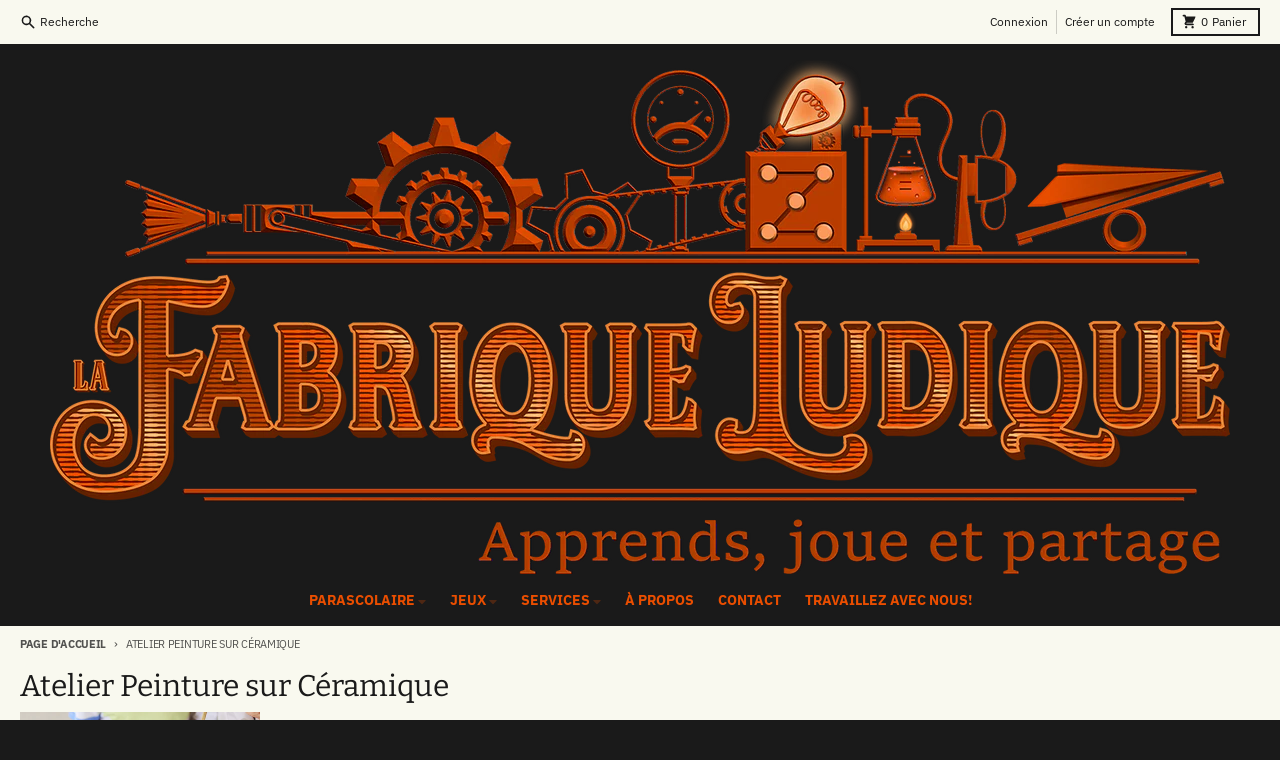

--- FILE ---
content_type: text/html; charset=utf-8
request_url: https://www.lafabriqueludique.ca/collections/atelier-peinture-sur-ceramique
body_size: 22336
content:
<!doctype html>
<html class="no-js" dir="ltr" lang="fr">
  <head>


    <meta charset="utf-8">
    <meta http-equiv="X-UA-Compatible" content="IE=edge">
    <meta name="viewport" content="width=device-width,initial-scale=1">
    <meta name="theme-color" content="#652200">
    <link rel="canonical" href="https://www.lafabriqueludique.ca/collections/atelier-peinture-sur-ceramique">
    <link rel="preconnect" href="https://cdn.shopify.com" crossorigin><link href="//www.lafabriqueludique.ca/cdn/shop/t/10/assets/global.js?v=34135031530017190571678427719" as="script" rel="preload"><link rel="stylesheet" href="//www.lafabriqueludique.ca/cdn/shop/t/10/assets/custom.css?v=105866737613858104801688749902"><link rel="apple-touch-icon" sizes="180x180" href="//www.lafabriqueludique.ca/cdn/shop/files/8a27e0a1-9846-48a9-a0eb-63dd30f52bd4.jpg?crop=center&height=180&v=1753836911&width=180">
      <link rel="icon" type="image/png" href="//www.lafabriqueludique.ca/cdn/shop/files/8a27e0a1-9846-48a9-a0eb-63dd30f52bd4.jpg?crop=center&height=32&v=1753836911&width=32"><link rel="preconnect" href="https://fonts.shopifycdn.com" crossorigin><title>Atelier Peinture sur Céramique</title><meta name="description" content="L&#39;atelier de peinture sur céramique invite les enfants à explorer leur créativité à travers l&#39;art de la céramique. Encadrés avec soin, ils découvriront diverses techniques de peinture sur des pièces en céramique, laissé libre cours à leur imagination. Joignez-vous à nous pour une aventure artistique pleine de couleurs "><meta property="og:site_name" content="La Fabrique Ludique">
<meta property="og:url" content="https://www.lafabriqueludique.ca/collections/atelier-peinture-sur-ceramique">
<meta property="og:title" content="Atelier Peinture sur Céramique">
<meta property="og:type" content="product.group">
<meta property="og:description" content="L&#39;atelier de peinture sur céramique invite les enfants à explorer leur créativité à travers l&#39;art de la céramique. Encadrés avec soin, ils découvriront diverses techniques de peinture sur des pièces en céramique, laissé libre cours à leur imagination. Joignez-vous à nous pour une aventure artistique pleine de couleurs "><meta property="og:image" content="http://www.lafabriqueludique.ca/cdn/shop/collections/Cyramique_2.png?v=1692324802">
  <meta property="og:image:secure_url" content="https://www.lafabriqueludique.ca/cdn/shop/collections/Cyramique_2.png?v=1692324802">
  <meta property="og:image:width" content="810">
  <meta property="og:image:height" content="538"><meta name="twitter:card" content="summary_large_image">
<meta name="twitter:title" content="Atelier Peinture sur Céramique">
<meta name="twitter:description" content="L&#39;atelier de peinture sur céramique invite les enfants à explorer leur créativité à travers l&#39;art de la céramique. Encadrés avec soin, ils découvriront diverses techniques de peinture sur des pièces en céramique, laissé libre cours à leur imagination. Joignez-vous à nous pour une aventure artistique pleine de couleurs ">
<script>
  window.theme = {
    shopUrl: 'https://www.lafabriqueludique.ca',
    routes: {
      root_url: '/',
      account_url: '/account',
      account_login_url: '/account/login',
      account_logout_url: '/account/logout',
      account_recover_url: '/account/recover',
      account_register_url: '/account/register',
      account_addresses_url: '/account/addresses',
      collections_url: '/collections',
      all_products_collection_url: '/collections/all',
      search_url: '/search',
      cart_url: '/cart',
      cart_update_url: '/cart/update',
      cart_add_url: '/cart/add',
      cart_change_url: '/cart/change',
      cart_clear_url: '/cart/clear',
      product_recommendations_url: '/recommendations/products',
    },
    info: { name: 'District' },
    strings: {
      addToCart: `Ajouter au panier`,
      preOrder: `Pré-commander`,
      soldOut: `Épuisé`,
      unavailable: `Non disponible`,
      addressError: `Erreur lors de la recherche de cette adresse`,
      addressNoResults: `Aucun résultat pour cette adresse`,
      addressQueryLimit: `Vous avez dépassé la limite d'utilisation de l'API Google. Envisagez de passer à un <a href="https://developers.google.com/maps/premium/usage-limits">Forfait Premium</a> .`,
      authError: `Un problème est survenu lors de l'authentification de votre compte Google Maps.`,
      unitPrice: `Prix unitaire`,
      unitPriceSeparator: `par`,
    },
    cartStrings: {
      error: `Une erreur est survenue lors de l’actualisation de votre panier. Veuillez réessayer.`,
      quantityError: `Vous ne pouvez pas ajouter plus de [quantity] de ce produit à votre panier.`,
    },
    pageType: `collection`,
    customer: false,
    moneyFormat: "${{amount}}",
    ajaxCartEnable: true,
    cartData: {"note":null,"attributes":{},"original_total_price":0,"total_price":0,"total_discount":0,"total_weight":0.0,"item_count":0,"items":[],"requires_shipping":false,"currency":"CAD","items_subtotal_price":0,"cart_level_discount_applications":[],"checkout_charge_amount":0},
    mobileBreakpoint: 768,
    packages: [],
  };
  theme.loadPackages = (packages) => {
    packages.forEach((package) => {
      if (!theme.packages.includes(package)) {
        const placeholderScript = document.querySelector(`script[data-package="${package}"]`);
        if (!placeholderScript) return;

        const src = placeholderScript.dataset.src;
        const script = document.createElement('script');
        script.src = src;
        script.async = false;
        script.defer = true;
        document.body.append(script);
        theme.packages.push(package);
      }
    });
  };
  document.documentElement.className = document.documentElement.className.replace('no-js', 'js');
</script><script src="//www.lafabriqueludique.ca/cdn/shop/t/10/assets/global.js?v=34135031530017190571678427719" defer="defer"></script><script>window.performance && window.performance.mark && window.performance.mark('shopify.content_for_header.start');</script><meta name="google-site-verification" content="O4jnpq_UBIlNWPzgVG2tUta05X38rRdqrj1rjOYYV1s">
<meta name="facebook-domain-verification" content="u1x24p79ia6m8q379ogbkmcwb2ofj8">
<meta id="shopify-digital-wallet" name="shopify-digital-wallet" content="/3861217350/digital_wallets/dialog">
<meta name="shopify-checkout-api-token" content="6fb05d2f8378f0a106224fe3c38be035">
<link rel="alternate" type="application/atom+xml" title="Feed" href="/collections/atelier-peinture-sur-ceramique.atom" />
<link rel="alternate" type="application/json+oembed" href="https://www.lafabriqueludique.ca/collections/atelier-peinture-sur-ceramique.oembed">
<script async="async" src="/checkouts/internal/preloads.js?locale=fr-CA"></script>
<link rel="preconnect" href="https://shop.app" crossorigin="anonymous">
<script async="async" src="https://shop.app/checkouts/internal/preloads.js?locale=fr-CA&shop_id=3861217350" crossorigin="anonymous"></script>
<script id="apple-pay-shop-capabilities" type="application/json">{"shopId":3861217350,"countryCode":"CA","currencyCode":"CAD","merchantCapabilities":["supports3DS"],"merchantId":"gid:\/\/shopify\/Shop\/3861217350","merchantName":"La Fabrique Ludique","requiredBillingContactFields":["postalAddress","email"],"requiredShippingContactFields":["postalAddress","email"],"shippingType":"shipping","supportedNetworks":["visa","masterCard","amex","discover","interac","jcb"],"total":{"type":"pending","label":"La Fabrique Ludique","amount":"1.00"},"shopifyPaymentsEnabled":true,"supportsSubscriptions":true}</script>
<script id="shopify-features" type="application/json">{"accessToken":"6fb05d2f8378f0a106224fe3c38be035","betas":["rich-media-storefront-analytics"],"domain":"www.lafabriqueludique.ca","predictiveSearch":true,"shopId":3861217350,"locale":"fr"}</script>
<script>var Shopify = Shopify || {};
Shopify.shop = "nightingale-game.myshopify.com";
Shopify.locale = "fr";
Shopify.currency = {"active":"CAD","rate":"1.0"};
Shopify.country = "CA";
Shopify.theme = {"name":"District","id":145205690659,"schema_name":"District","schema_version":"4.3.0","theme_store_id":735,"role":"main"};
Shopify.theme.handle = "null";
Shopify.theme.style = {"id":null,"handle":null};
Shopify.cdnHost = "www.lafabriqueludique.ca/cdn";
Shopify.routes = Shopify.routes || {};
Shopify.routes.root = "/";</script>
<script type="module">!function(o){(o.Shopify=o.Shopify||{}).modules=!0}(window);</script>
<script>!function(o){function n(){var o=[];function n(){o.push(Array.prototype.slice.apply(arguments))}return n.q=o,n}var t=o.Shopify=o.Shopify||{};t.loadFeatures=n(),t.autoloadFeatures=n()}(window);</script>
<script>
  window.ShopifyPay = window.ShopifyPay || {};
  window.ShopifyPay.apiHost = "shop.app\/pay";
  window.ShopifyPay.redirectState = null;
</script>
<script id="shop-js-analytics" type="application/json">{"pageType":"collection"}</script>
<script defer="defer" async type="module" src="//www.lafabriqueludique.ca/cdn/shopifycloud/shop-js/modules/v2/client.init-shop-cart-sync_CfnabTz1.fr.esm.js"></script>
<script defer="defer" async type="module" src="//www.lafabriqueludique.ca/cdn/shopifycloud/shop-js/modules/v2/chunk.common_1HJ87NEU.esm.js"></script>
<script defer="defer" async type="module" src="//www.lafabriqueludique.ca/cdn/shopifycloud/shop-js/modules/v2/chunk.modal_BHK_cQfO.esm.js"></script>
<script type="module">
  await import("//www.lafabriqueludique.ca/cdn/shopifycloud/shop-js/modules/v2/client.init-shop-cart-sync_CfnabTz1.fr.esm.js");
await import("//www.lafabriqueludique.ca/cdn/shopifycloud/shop-js/modules/v2/chunk.common_1HJ87NEU.esm.js");
await import("//www.lafabriqueludique.ca/cdn/shopifycloud/shop-js/modules/v2/chunk.modal_BHK_cQfO.esm.js");

  window.Shopify.SignInWithShop?.initShopCartSync?.({"fedCMEnabled":true,"windoidEnabled":true});

</script>
<script>
  window.Shopify = window.Shopify || {};
  if (!window.Shopify.featureAssets) window.Shopify.featureAssets = {};
  window.Shopify.featureAssets['shop-js'] = {"shop-cart-sync":["modules/v2/client.shop-cart-sync_CJ9J03TB.fr.esm.js","modules/v2/chunk.common_1HJ87NEU.esm.js","modules/v2/chunk.modal_BHK_cQfO.esm.js"],"init-fed-cm":["modules/v2/client.init-fed-cm_DrLuZvAY.fr.esm.js","modules/v2/chunk.common_1HJ87NEU.esm.js","modules/v2/chunk.modal_BHK_cQfO.esm.js"],"shop-toast-manager":["modules/v2/client.shop-toast-manager_Bou6hV8m.fr.esm.js","modules/v2/chunk.common_1HJ87NEU.esm.js","modules/v2/chunk.modal_BHK_cQfO.esm.js"],"init-shop-cart-sync":["modules/v2/client.init-shop-cart-sync_CfnabTz1.fr.esm.js","modules/v2/chunk.common_1HJ87NEU.esm.js","modules/v2/chunk.modal_BHK_cQfO.esm.js"],"shop-button":["modules/v2/client.shop-button_B0rdi3gj.fr.esm.js","modules/v2/chunk.common_1HJ87NEU.esm.js","modules/v2/chunk.modal_BHK_cQfO.esm.js"],"init-windoid":["modules/v2/client.init-windoid_DoIbpnLP.fr.esm.js","modules/v2/chunk.common_1HJ87NEU.esm.js","modules/v2/chunk.modal_BHK_cQfO.esm.js"],"shop-cash-offers":["modules/v2/client.shop-cash-offers_PjPz4eBO.fr.esm.js","modules/v2/chunk.common_1HJ87NEU.esm.js","modules/v2/chunk.modal_BHK_cQfO.esm.js"],"pay-button":["modules/v2/client.pay-button_BNubdV5Y.fr.esm.js","modules/v2/chunk.common_1HJ87NEU.esm.js","modules/v2/chunk.modal_BHK_cQfO.esm.js"],"init-customer-accounts":["modules/v2/client.init-customer-accounts_DjJKqY88.fr.esm.js","modules/v2/client.shop-login-button_CU7S3YVC.fr.esm.js","modules/v2/chunk.common_1HJ87NEU.esm.js","modules/v2/chunk.modal_BHK_cQfO.esm.js"],"avatar":["modules/v2/client.avatar_BTnouDA3.fr.esm.js"],"checkout-modal":["modules/v2/client.checkout-modal_DHIFh2jD.fr.esm.js","modules/v2/chunk.common_1HJ87NEU.esm.js","modules/v2/chunk.modal_BHK_cQfO.esm.js"],"init-shop-for-new-customer-accounts":["modules/v2/client.init-shop-for-new-customer-accounts_CChb7f5q.fr.esm.js","modules/v2/client.shop-login-button_CU7S3YVC.fr.esm.js","modules/v2/chunk.common_1HJ87NEU.esm.js","modules/v2/chunk.modal_BHK_cQfO.esm.js"],"init-customer-accounts-sign-up":["modules/v2/client.init-customer-accounts-sign-up_B2jRZs6O.fr.esm.js","modules/v2/client.shop-login-button_CU7S3YVC.fr.esm.js","modules/v2/chunk.common_1HJ87NEU.esm.js","modules/v2/chunk.modal_BHK_cQfO.esm.js"],"init-shop-email-lookup-coordinator":["modules/v2/client.init-shop-email-lookup-coordinator_DuS0AyCe.fr.esm.js","modules/v2/chunk.common_1HJ87NEU.esm.js","modules/v2/chunk.modal_BHK_cQfO.esm.js"],"shop-follow-button":["modules/v2/client.shop-follow-button_CCmvXPjD.fr.esm.js","modules/v2/chunk.common_1HJ87NEU.esm.js","modules/v2/chunk.modal_BHK_cQfO.esm.js"],"shop-login-button":["modules/v2/client.shop-login-button_CU7S3YVC.fr.esm.js","modules/v2/chunk.common_1HJ87NEU.esm.js","modules/v2/chunk.modal_BHK_cQfO.esm.js"],"shop-login":["modules/v2/client.shop-login_Dp4teCL2.fr.esm.js","modules/v2/chunk.common_1HJ87NEU.esm.js","modules/v2/chunk.modal_BHK_cQfO.esm.js"],"lead-capture":["modules/v2/client.lead-capture_dUd1iojI.fr.esm.js","modules/v2/chunk.common_1HJ87NEU.esm.js","modules/v2/chunk.modal_BHK_cQfO.esm.js"],"payment-terms":["modules/v2/client.payment-terms_Cl0kKGvx.fr.esm.js","modules/v2/chunk.common_1HJ87NEU.esm.js","modules/v2/chunk.modal_BHK_cQfO.esm.js"]};
</script>
<script>(function() {
  var isLoaded = false;
  function asyncLoad() {
    if (isLoaded) return;
    isLoaded = true;
    var urls = ["https:\/\/chimpstatic.com\/mcjs-connected\/js\/users\/d52242ad94ea02bffb4472c04\/17f0c57cc8b550748cf8812ae.js?shop=nightingale-game.myshopify.com","\/\/cdn.shopify.com\/proxy\/de20d1050200eea5cf2e6721972056522117a52cc2898a0ecf0f760621e1d6fb\/static.cdn.printful.com\/static\/js\/external\/shopify-product-customizer.js?v=0.28\u0026shop=nightingale-game.myshopify.com\u0026sp-cache-control=cHVibGljLCBtYXgtYWdlPTkwMA"];
    for (var i = 0; i < urls.length; i++) {
      var s = document.createElement('script');
      s.type = 'text/javascript';
      s.async = true;
      s.src = urls[i];
      var x = document.getElementsByTagName('script')[0];
      x.parentNode.insertBefore(s, x);
    }
  };
  if(window.attachEvent) {
    window.attachEvent('onload', asyncLoad);
  } else {
    window.addEventListener('load', asyncLoad, false);
  }
})();</script>
<script id="__st">var __st={"a":3861217350,"offset":-18000,"reqid":"a8d1ece8-4d0d-4a23-b5d7-d6f9423ffa62-1769685421","pageurl":"www.lafabriqueludique.ca\/collections\/atelier-peinture-sur-ceramique","u":"66b0ae08c8da","p":"collection","rtyp":"collection","rid":456908505379};</script>
<script>window.ShopifyPaypalV4VisibilityTracking = true;</script>
<script id="captcha-bootstrap">!function(){'use strict';const t='contact',e='account',n='new_comment',o=[[t,t],['blogs',n],['comments',n],[t,'customer']],c=[[e,'customer_login'],[e,'guest_login'],[e,'recover_customer_password'],[e,'create_customer']],r=t=>t.map((([t,e])=>`form[action*='/${t}']:not([data-nocaptcha='true']) input[name='form_type'][value='${e}']`)).join(','),a=t=>()=>t?[...document.querySelectorAll(t)].map((t=>t.form)):[];function s(){const t=[...o],e=r(t);return a(e)}const i='password',u='form_key',d=['recaptcha-v3-token','g-recaptcha-response','h-captcha-response',i],f=()=>{try{return window.sessionStorage}catch{return}},m='__shopify_v',_=t=>t.elements[u];function p(t,e,n=!1){try{const o=window.sessionStorage,c=JSON.parse(o.getItem(e)),{data:r}=function(t){const{data:e,action:n}=t;return t[m]||n?{data:e,action:n}:{data:t,action:n}}(c);for(const[e,n]of Object.entries(r))t.elements[e]&&(t.elements[e].value=n);n&&o.removeItem(e)}catch(o){console.error('form repopulation failed',{error:o})}}const l='form_type',E='cptcha';function T(t){t.dataset[E]=!0}const w=window,h=w.document,L='Shopify',v='ce_forms',y='captcha';let A=!1;((t,e)=>{const n=(g='f06e6c50-85a8-45c8-87d0-21a2b65856fe',I='https://cdn.shopify.com/shopifycloud/storefront-forms-hcaptcha/ce_storefront_forms_captcha_hcaptcha.v1.5.2.iife.js',D={infoText:'Protégé par hCaptcha',privacyText:'Confidentialité',termsText:'Conditions'},(t,e,n)=>{const o=w[L][v],c=o.bindForm;if(c)return c(t,g,e,D).then(n);var r;o.q.push([[t,g,e,D],n]),r=I,A||(h.body.append(Object.assign(h.createElement('script'),{id:'captcha-provider',async:!0,src:r})),A=!0)});var g,I,D;w[L]=w[L]||{},w[L][v]=w[L][v]||{},w[L][v].q=[],w[L][y]=w[L][y]||{},w[L][y].protect=function(t,e){n(t,void 0,e),T(t)},Object.freeze(w[L][y]),function(t,e,n,w,h,L){const[v,y,A,g]=function(t,e,n){const i=e?o:[],u=t?c:[],d=[...i,...u],f=r(d),m=r(i),_=r(d.filter((([t,e])=>n.includes(e))));return[a(f),a(m),a(_),s()]}(w,h,L),I=t=>{const e=t.target;return e instanceof HTMLFormElement?e:e&&e.form},D=t=>v().includes(t);t.addEventListener('submit',(t=>{const e=I(t);if(!e)return;const n=D(e)&&!e.dataset.hcaptchaBound&&!e.dataset.recaptchaBound,o=_(e),c=g().includes(e)&&(!o||!o.value);(n||c)&&t.preventDefault(),c&&!n&&(function(t){try{if(!f())return;!function(t){const e=f();if(!e)return;const n=_(t);if(!n)return;const o=n.value;o&&e.removeItem(o)}(t);const e=Array.from(Array(32),(()=>Math.random().toString(36)[2])).join('');!function(t,e){_(t)||t.append(Object.assign(document.createElement('input'),{type:'hidden',name:u})),t.elements[u].value=e}(t,e),function(t,e){const n=f();if(!n)return;const o=[...t.querySelectorAll(`input[type='${i}']`)].map((({name:t})=>t)),c=[...d,...o],r={};for(const[a,s]of new FormData(t).entries())c.includes(a)||(r[a]=s);n.setItem(e,JSON.stringify({[m]:1,action:t.action,data:r}))}(t,e)}catch(e){console.error('failed to persist form',e)}}(e),e.submit())}));const S=(t,e)=>{t&&!t.dataset[E]&&(n(t,e.some((e=>e===t))),T(t))};for(const o of['focusin','change'])t.addEventListener(o,(t=>{const e=I(t);D(e)&&S(e,y())}));const B=e.get('form_key'),M=e.get(l),P=B&&M;t.addEventListener('DOMContentLoaded',(()=>{const t=y();if(P)for(const e of t)e.elements[l].value===M&&p(e,B);[...new Set([...A(),...v().filter((t=>'true'===t.dataset.shopifyCaptcha))])].forEach((e=>S(e,t)))}))}(h,new URLSearchParams(w.location.search),n,t,e,['guest_login'])})(!0,!0)}();</script>
<script integrity="sha256-4kQ18oKyAcykRKYeNunJcIwy7WH5gtpwJnB7kiuLZ1E=" data-source-attribution="shopify.loadfeatures" defer="defer" src="//www.lafabriqueludique.ca/cdn/shopifycloud/storefront/assets/storefront/load_feature-a0a9edcb.js" crossorigin="anonymous"></script>
<script crossorigin="anonymous" defer="defer" src="//www.lafabriqueludique.ca/cdn/shopifycloud/storefront/assets/shopify_pay/storefront-65b4c6d7.js?v=20250812"></script>
<script data-source-attribution="shopify.dynamic_checkout.dynamic.init">var Shopify=Shopify||{};Shopify.PaymentButton=Shopify.PaymentButton||{isStorefrontPortableWallets:!0,init:function(){window.Shopify.PaymentButton.init=function(){};var t=document.createElement("script");t.src="https://www.lafabriqueludique.ca/cdn/shopifycloud/portable-wallets/latest/portable-wallets.fr.js",t.type="module",document.head.appendChild(t)}};
</script>
<script data-source-attribution="shopify.dynamic_checkout.buyer_consent">
  function portableWalletsHideBuyerConsent(e){var t=document.getElementById("shopify-buyer-consent"),n=document.getElementById("shopify-subscription-policy-button");t&&n&&(t.classList.add("hidden"),t.setAttribute("aria-hidden","true"),n.removeEventListener("click",e))}function portableWalletsShowBuyerConsent(e){var t=document.getElementById("shopify-buyer-consent"),n=document.getElementById("shopify-subscription-policy-button");t&&n&&(t.classList.remove("hidden"),t.removeAttribute("aria-hidden"),n.addEventListener("click",e))}window.Shopify?.PaymentButton&&(window.Shopify.PaymentButton.hideBuyerConsent=portableWalletsHideBuyerConsent,window.Shopify.PaymentButton.showBuyerConsent=portableWalletsShowBuyerConsent);
</script>
<script data-source-attribution="shopify.dynamic_checkout.cart.bootstrap">document.addEventListener("DOMContentLoaded",(function(){function t(){return document.querySelector("shopify-accelerated-checkout-cart, shopify-accelerated-checkout")}if(t())Shopify.PaymentButton.init();else{new MutationObserver((function(e,n){t()&&(Shopify.PaymentButton.init(),n.disconnect())})).observe(document.body,{childList:!0,subtree:!0})}}));
</script>
<link id="shopify-accelerated-checkout-styles" rel="stylesheet" media="screen" href="https://www.lafabriqueludique.ca/cdn/shopifycloud/portable-wallets/latest/accelerated-checkout-backwards-compat.css" crossorigin="anonymous">
<style id="shopify-accelerated-checkout-cart">
        #shopify-buyer-consent {
  margin-top: 1em;
  display: inline-block;
  width: 100%;
}

#shopify-buyer-consent.hidden {
  display: none;
}

#shopify-subscription-policy-button {
  background: none;
  border: none;
  padding: 0;
  text-decoration: underline;
  font-size: inherit;
  cursor: pointer;
}

#shopify-subscription-policy-button::before {
  box-shadow: none;
}

      </style>

<script>window.performance && window.performance.mark && window.performance.mark('shopify.content_for_header.end');</script>
<style data-shopify>
@font-face {
  font-family: Quicksand;
  font-weight: 400;
  font-style: normal;
  font-display: swap;
  src: url("//www.lafabriqueludique.ca/cdn/fonts/quicksand/quicksand_n4.bf8322a9d1da765aa396ad7b6eeb81930a6214de.woff2") format("woff2"),
       url("//www.lafabriqueludique.ca/cdn/fonts/quicksand/quicksand_n4.fa4cbd232d3483059e72b11f7239959a64c98426.woff") format("woff");
}
@font-face {
  font-family: Quicksand;
  font-weight: 700;
  font-style: normal;
  font-display: swap;
  src: url("//www.lafabriqueludique.ca/cdn/fonts/quicksand/quicksand_n7.d375fe11182475f82f7bb6306a0a0e4018995610.woff2") format("woff2"),
       url("//www.lafabriqueludique.ca/cdn/fonts/quicksand/quicksand_n7.8ac2ae2fc4b90ef79aaa7aedb927d39f9f9aa3f4.woff") format("woff");
}
@font-face {
  font-family: Bitter;
  font-weight: 400;
  font-style: normal;
  font-display: swap;
  src: url("//www.lafabriqueludique.ca/cdn/fonts/bitter/bitter_n4.0eb1d888c7dcf4b324dcc95156ce047a083f85f9.woff2") format("woff2"),
       url("//www.lafabriqueludique.ca/cdn/fonts/bitter/bitter_n4.c816fa70d91ea90e3facdf24d42f14fc862a7052.woff") format("woff");
}
@font-face {
  font-family: Bitter;
  font-weight: 700;
  font-style: normal;
  font-display: swap;
  src: url("//www.lafabriqueludique.ca/cdn/fonts/bitter/bitter_n7.6f54d15cb20937e632243f04624136dd03296182.woff2") format("woff2"),
       url("//www.lafabriqueludique.ca/cdn/fonts/bitter/bitter_n7.a83f6c3c62c7eb472ab1c4f0356455e4be4dfdc5.woff") format("woff");
}
@font-face {
  font-family: "IBM Plex Sans";
  font-weight: 400;
  font-style: normal;
  font-display: swap;
  src: url("//www.lafabriqueludique.ca/cdn/fonts/ibm_plex_sans/ibmplexsans_n4.4633946c9236bd5cc5d0394ad07b807eb7ca1b32.woff2") format("woff2"),
       url("//www.lafabriqueludique.ca/cdn/fonts/ibm_plex_sans/ibmplexsans_n4.6c6923eb6151e62a09e8a1ff83eaa1ce2a563a30.woff") format("woff");
}
@font-face {
  font-family: "IBM Plex Sans";
  font-weight: 700;
  font-style: normal;
  font-display: swap;
  src: url("//www.lafabriqueludique.ca/cdn/fonts/ibm_plex_sans/ibmplexsans_n7.a8d2465074d254d8c167d5599b02fc2f97912fc9.woff2") format("woff2"),
       url("//www.lafabriqueludique.ca/cdn/fonts/ibm_plex_sans/ibmplexsans_n7.75e7a78a86c7afd1eb5becd99b7802136f0ed528.woff") format("woff");
}
:root {
    --base-font-size: 16px;
    --body-font-family: Quicksand, sans-serif;
    --heading-font-family: Bitter, serif;
    --navigation-font-family: "IBM Plex Sans", sans-serif;
    --body-style: normal;
    --body-weight: 400;
    --body-weight-bolder: 700;
    --heading-style: normal;
    --heading-weight: 400;
    --heading-weight-bolder: 700;
    --heading-capitalize: none;
    --navigation-style: normal;
    --navigation-weight: 400;
    --navigation-weight-bolder: 700;--primary-text-color: #1a1a1a;
    --primary-title-color: #1a1a1a;
    --primary-accent-color: #652200;
    --primary-accent-color-80: rgba(101, 34, 0, 0.8);
    --primary-accent-text-color: #ffffff;
    --primary-background-color: #F9F9Ef;
    --primary-background-color-75: rgba(249, 249, 239, 0.8);
    --primary-secondary-background-color: #F9F9Ef;
    --primary-secondary-background-color-50: #f9f9ef;
    --primary-section-border-color: #B54000;
    --primary-text-color-05: #eeeee4;
    --primary-text-color-10: #e3e3da;
    --primary-text-color-20: #ccccc4;
    --primary-text-color-30: #b6b6af;
    --primary-text-color-40: #a0a09a;
    --primary-text-color-50: #8a8a85;
    --primary-text-color-60: #73736f;
    --primary-text-color-70: #5d5d5a;
    --primary-text-color-80: #474745;
    --primary-text-color-90: #30302f;
    --section-text-color: #1a1a1a;
    --section-text-color-75: rgba(26, 26, 26, 0.75);
    --section-text-color-50: rgba(26, 26, 26, 0.5);
    --section-title-color: #1a1a1a;
    --section-accent-color: #652200;
    --section-accent-text-color: #ffffff;
    --section-accent-hover-color: #4c1900;
    --section-overlay-color: transparent;
    --section-overlay-hover-color: transparent;
    --section-background-color: #F9F9Ef;
    --section-primary-border-color: #1a1a1a;
    --modal-background-color: #000000;--max-width-screen: 1280px;
    --max-width-header: 1280px;
    --spacing-section: 4rem;
    --spacing-section-half: 2rem;
    --spacing-rail: 1.25rem;
    --text-align-section: center;--swiper-theme-color: #652200;
    --duration-default: 200ms;
    --tw-ring-inset: ;
    --tw-blur: ;
    --tw-brightness: ;
    --tw-contrast: ;
    --tw-grayscale: ;
    --tw-hue-rotate: ;
    --tw-invert: ;
    --tw-saturate: ;
    --tw-sepia: ;
    --tw-drop-shadow: ;
    --tw-filter: var(--tw-blur) var(--tw-brightness) var(--tw-contrast) var(--tw-grayscale) var(--tw-hue-rotate) var(--tw-invert) var(--tw-saturate) var(--tw-sepia) var(--tw-drop-shadow);
  }
</style><link href="//www.lafabriqueludique.ca/cdn/shop/t/10/assets/base.css?v=32377230723883559341678427720" rel="stylesheet" type="text/css" media="all" />
<link rel="preload" as="font" href="//www.lafabriqueludique.ca/cdn/fonts/quicksand/quicksand_n4.bf8322a9d1da765aa396ad7b6eeb81930a6214de.woff2" type="font/woff2" crossorigin><link rel="preload" as="font" href="//www.lafabriqueludique.ca/cdn/fonts/bitter/bitter_n4.0eb1d888c7dcf4b324dcc95156ce047a083f85f9.woff2" type="font/woff2" crossorigin><link rel="preload" as="font" href="//www.lafabriqueludique.ca/cdn/fonts/ibm_plex_sans/ibmplexsans_n4.4633946c9236bd5cc5d0394ad07b807eb7ca1b32.woff2" type="font/woff2" crossorigin><meta name="facebook-domain-verification" content="g6elilwc030306m96bw5i1gcg7xprf" />
  <link href="https://monorail-edge.shopifysvc.com" rel="dns-prefetch">
<script>(function(){if ("sendBeacon" in navigator && "performance" in window) {try {var session_token_from_headers = performance.getEntriesByType('navigation')[0].serverTiming.find(x => x.name == '_s').description;} catch {var session_token_from_headers = undefined;}var session_cookie_matches = document.cookie.match(/_shopify_s=([^;]*)/);var session_token_from_cookie = session_cookie_matches && session_cookie_matches.length === 2 ? session_cookie_matches[1] : "";var session_token = session_token_from_headers || session_token_from_cookie || "";function handle_abandonment_event(e) {var entries = performance.getEntries().filter(function(entry) {return /monorail-edge.shopifysvc.com/.test(entry.name);});if (!window.abandonment_tracked && entries.length === 0) {window.abandonment_tracked = true;var currentMs = Date.now();var navigation_start = performance.timing.navigationStart;var payload = {shop_id: 3861217350,url: window.location.href,navigation_start,duration: currentMs - navigation_start,session_token,page_type: "collection"};window.navigator.sendBeacon("https://monorail-edge.shopifysvc.com/v1/produce", JSON.stringify({schema_id: "online_store_buyer_site_abandonment/1.1",payload: payload,metadata: {event_created_at_ms: currentMs,event_sent_at_ms: currentMs}}));}}window.addEventListener('pagehide', handle_abandonment_event);}}());</script>
<script id="web-pixels-manager-setup">(function e(e,d,r,n,o){if(void 0===o&&(o={}),!Boolean(null===(a=null===(i=window.Shopify)||void 0===i?void 0:i.analytics)||void 0===a?void 0:a.replayQueue)){var i,a;window.Shopify=window.Shopify||{};var t=window.Shopify;t.analytics=t.analytics||{};var s=t.analytics;s.replayQueue=[],s.publish=function(e,d,r){return s.replayQueue.push([e,d,r]),!0};try{self.performance.mark("wpm:start")}catch(e){}var l=function(){var e={modern:/Edge?\/(1{2}[4-9]|1[2-9]\d|[2-9]\d{2}|\d{4,})\.\d+(\.\d+|)|Firefox\/(1{2}[4-9]|1[2-9]\d|[2-9]\d{2}|\d{4,})\.\d+(\.\d+|)|Chrom(ium|e)\/(9{2}|\d{3,})\.\d+(\.\d+|)|(Maci|X1{2}).+ Version\/(15\.\d+|(1[6-9]|[2-9]\d|\d{3,})\.\d+)([,.]\d+|)( \(\w+\)|)( Mobile\/\w+|) Safari\/|Chrome.+OPR\/(9{2}|\d{3,})\.\d+\.\d+|(CPU[ +]OS|iPhone[ +]OS|CPU[ +]iPhone|CPU IPhone OS|CPU iPad OS)[ +]+(15[._]\d+|(1[6-9]|[2-9]\d|\d{3,})[._]\d+)([._]\d+|)|Android:?[ /-](13[3-9]|1[4-9]\d|[2-9]\d{2}|\d{4,})(\.\d+|)(\.\d+|)|Android.+Firefox\/(13[5-9]|1[4-9]\d|[2-9]\d{2}|\d{4,})\.\d+(\.\d+|)|Android.+Chrom(ium|e)\/(13[3-9]|1[4-9]\d|[2-9]\d{2}|\d{4,})\.\d+(\.\d+|)|SamsungBrowser\/([2-9]\d|\d{3,})\.\d+/,legacy:/Edge?\/(1[6-9]|[2-9]\d|\d{3,})\.\d+(\.\d+|)|Firefox\/(5[4-9]|[6-9]\d|\d{3,})\.\d+(\.\d+|)|Chrom(ium|e)\/(5[1-9]|[6-9]\d|\d{3,})\.\d+(\.\d+|)([\d.]+$|.*Safari\/(?![\d.]+ Edge\/[\d.]+$))|(Maci|X1{2}).+ Version\/(10\.\d+|(1[1-9]|[2-9]\d|\d{3,})\.\d+)([,.]\d+|)( \(\w+\)|)( Mobile\/\w+|) Safari\/|Chrome.+OPR\/(3[89]|[4-9]\d|\d{3,})\.\d+\.\d+|(CPU[ +]OS|iPhone[ +]OS|CPU[ +]iPhone|CPU IPhone OS|CPU iPad OS)[ +]+(10[._]\d+|(1[1-9]|[2-9]\d|\d{3,})[._]\d+)([._]\d+|)|Android:?[ /-](13[3-9]|1[4-9]\d|[2-9]\d{2}|\d{4,})(\.\d+|)(\.\d+|)|Mobile Safari.+OPR\/([89]\d|\d{3,})\.\d+\.\d+|Android.+Firefox\/(13[5-9]|1[4-9]\d|[2-9]\d{2}|\d{4,})\.\d+(\.\d+|)|Android.+Chrom(ium|e)\/(13[3-9]|1[4-9]\d|[2-9]\d{2}|\d{4,})\.\d+(\.\d+|)|Android.+(UC? ?Browser|UCWEB|U3)[ /]?(15\.([5-9]|\d{2,})|(1[6-9]|[2-9]\d|\d{3,})\.\d+)\.\d+|SamsungBrowser\/(5\.\d+|([6-9]|\d{2,})\.\d+)|Android.+MQ{2}Browser\/(14(\.(9|\d{2,})|)|(1[5-9]|[2-9]\d|\d{3,})(\.\d+|))(\.\d+|)|K[Aa][Ii]OS\/(3\.\d+|([4-9]|\d{2,})\.\d+)(\.\d+|)/},d=e.modern,r=e.legacy,n=navigator.userAgent;return n.match(d)?"modern":n.match(r)?"legacy":"unknown"}(),u="modern"===l?"modern":"legacy",c=(null!=n?n:{modern:"",legacy:""})[u],f=function(e){return[e.baseUrl,"/wpm","/b",e.hashVersion,"modern"===e.buildTarget?"m":"l",".js"].join("")}({baseUrl:d,hashVersion:r,buildTarget:u}),m=function(e){var d=e.version,r=e.bundleTarget,n=e.surface,o=e.pageUrl,i=e.monorailEndpoint;return{emit:function(e){var a=e.status,t=e.errorMsg,s=(new Date).getTime(),l=JSON.stringify({metadata:{event_sent_at_ms:s},events:[{schema_id:"web_pixels_manager_load/3.1",payload:{version:d,bundle_target:r,page_url:o,status:a,surface:n,error_msg:t},metadata:{event_created_at_ms:s}}]});if(!i)return console&&console.warn&&console.warn("[Web Pixels Manager] No Monorail endpoint provided, skipping logging."),!1;try{return self.navigator.sendBeacon.bind(self.navigator)(i,l)}catch(e){}var u=new XMLHttpRequest;try{return u.open("POST",i,!0),u.setRequestHeader("Content-Type","text/plain"),u.send(l),!0}catch(e){return console&&console.warn&&console.warn("[Web Pixels Manager] Got an unhandled error while logging to Monorail."),!1}}}}({version:r,bundleTarget:l,surface:e.surface,pageUrl:self.location.href,monorailEndpoint:e.monorailEndpoint});try{o.browserTarget=l,function(e){var d=e.src,r=e.async,n=void 0===r||r,o=e.onload,i=e.onerror,a=e.sri,t=e.scriptDataAttributes,s=void 0===t?{}:t,l=document.createElement("script"),u=document.querySelector("head"),c=document.querySelector("body");if(l.async=n,l.src=d,a&&(l.integrity=a,l.crossOrigin="anonymous"),s)for(var f in s)if(Object.prototype.hasOwnProperty.call(s,f))try{l.dataset[f]=s[f]}catch(e){}if(o&&l.addEventListener("load",o),i&&l.addEventListener("error",i),u)u.appendChild(l);else{if(!c)throw new Error("Did not find a head or body element to append the script");c.appendChild(l)}}({src:f,async:!0,onload:function(){if(!function(){var e,d;return Boolean(null===(d=null===(e=window.Shopify)||void 0===e?void 0:e.analytics)||void 0===d?void 0:d.initialized)}()){var d=window.webPixelsManager.init(e)||void 0;if(d){var r=window.Shopify.analytics;r.replayQueue.forEach((function(e){var r=e[0],n=e[1],o=e[2];d.publishCustomEvent(r,n,o)})),r.replayQueue=[],r.publish=d.publishCustomEvent,r.visitor=d.visitor,r.initialized=!0}}},onerror:function(){return m.emit({status:"failed",errorMsg:"".concat(f," has failed to load")})},sri:function(e){var d=/^sha384-[A-Za-z0-9+/=]+$/;return"string"==typeof e&&d.test(e)}(c)?c:"",scriptDataAttributes:o}),m.emit({status:"loading"})}catch(e){m.emit({status:"failed",errorMsg:(null==e?void 0:e.message)||"Unknown error"})}}})({shopId: 3861217350,storefrontBaseUrl: "https://www.lafabriqueludique.ca",extensionsBaseUrl: "https://extensions.shopifycdn.com/cdn/shopifycloud/web-pixels-manager",monorailEndpoint: "https://monorail-edge.shopifysvc.com/unstable/produce_batch",surface: "storefront-renderer",enabledBetaFlags: ["2dca8a86"],webPixelsConfigList: [{"id":"765853987","configuration":"{\"config\":\"{\\\"pixel_id\\\":\\\"G-31X3W9MKSM\\\",\\\"target_country\\\":\\\"CA\\\",\\\"gtag_events\\\":[{\\\"type\\\":\\\"begin_checkout\\\",\\\"action_label\\\":\\\"G-31X3W9MKSM\\\"},{\\\"type\\\":\\\"search\\\",\\\"action_label\\\":\\\"G-31X3W9MKSM\\\"},{\\\"type\\\":\\\"view_item\\\",\\\"action_label\\\":[\\\"G-31X3W9MKSM\\\",\\\"MC-SEPCJK7PKT\\\"]},{\\\"type\\\":\\\"purchase\\\",\\\"action_label\\\":[\\\"G-31X3W9MKSM\\\",\\\"MC-SEPCJK7PKT\\\"]},{\\\"type\\\":\\\"page_view\\\",\\\"action_label\\\":[\\\"G-31X3W9MKSM\\\",\\\"MC-SEPCJK7PKT\\\"]},{\\\"type\\\":\\\"add_payment_info\\\",\\\"action_label\\\":\\\"G-31X3W9MKSM\\\"},{\\\"type\\\":\\\"add_to_cart\\\",\\\"action_label\\\":\\\"G-31X3W9MKSM\\\"}],\\\"enable_monitoring_mode\\\":false}\"}","eventPayloadVersion":"v1","runtimeContext":"OPEN","scriptVersion":"b2a88bafab3e21179ed38636efcd8a93","type":"APP","apiClientId":1780363,"privacyPurposes":[],"dataSharingAdjustments":{"protectedCustomerApprovalScopes":["read_customer_address","read_customer_email","read_customer_name","read_customer_personal_data","read_customer_phone"]}},{"id":"385810723","configuration":"{\"pixel_id\":\"940659437026290\",\"pixel_type\":\"facebook_pixel\",\"metaapp_system_user_token\":\"-\"}","eventPayloadVersion":"v1","runtimeContext":"OPEN","scriptVersion":"ca16bc87fe92b6042fbaa3acc2fbdaa6","type":"APP","apiClientId":2329312,"privacyPurposes":["ANALYTICS","MARKETING","SALE_OF_DATA"],"dataSharingAdjustments":{"protectedCustomerApprovalScopes":["read_customer_address","read_customer_email","read_customer_name","read_customer_personal_data","read_customer_phone"]}},{"id":"shopify-app-pixel","configuration":"{}","eventPayloadVersion":"v1","runtimeContext":"STRICT","scriptVersion":"0450","apiClientId":"shopify-pixel","type":"APP","privacyPurposes":["ANALYTICS","MARKETING"]},{"id":"shopify-custom-pixel","eventPayloadVersion":"v1","runtimeContext":"LAX","scriptVersion":"0450","apiClientId":"shopify-pixel","type":"CUSTOM","privacyPurposes":["ANALYTICS","MARKETING"]}],isMerchantRequest: false,initData: {"shop":{"name":"La Fabrique Ludique","paymentSettings":{"currencyCode":"CAD"},"myshopifyDomain":"nightingale-game.myshopify.com","countryCode":"CA","storefrontUrl":"https:\/\/www.lafabriqueludique.ca"},"customer":null,"cart":null,"checkout":null,"productVariants":[],"purchasingCompany":null},},"https://www.lafabriqueludique.ca/cdn","1d2a099fw23dfb22ep557258f5m7a2edbae",{"modern":"","legacy":""},{"shopId":"3861217350","storefrontBaseUrl":"https:\/\/www.lafabriqueludique.ca","extensionBaseUrl":"https:\/\/extensions.shopifycdn.com\/cdn\/shopifycloud\/web-pixels-manager","surface":"storefront-renderer","enabledBetaFlags":"[\"2dca8a86\"]","isMerchantRequest":"false","hashVersion":"1d2a099fw23dfb22ep557258f5m7a2edbae","publish":"custom","events":"[[\"page_viewed\",{}],[\"collection_viewed\",{\"collection\":{\"id\":\"456908505379\",\"title\":\"Atelier Peinture sur Céramique\",\"productVariants\":[]}}]]"});</script><script>
  window.ShopifyAnalytics = window.ShopifyAnalytics || {};
  window.ShopifyAnalytics.meta = window.ShopifyAnalytics.meta || {};
  window.ShopifyAnalytics.meta.currency = 'CAD';
  var meta = {"products":[],"page":{"pageType":"collection","resourceType":"collection","resourceId":456908505379,"requestId":"a8d1ece8-4d0d-4a23-b5d7-d6f9423ffa62-1769685421"}};
  for (var attr in meta) {
    window.ShopifyAnalytics.meta[attr] = meta[attr];
  }
</script>
<script class="analytics">
  (function () {
    var customDocumentWrite = function(content) {
      var jquery = null;

      if (window.jQuery) {
        jquery = window.jQuery;
      } else if (window.Checkout && window.Checkout.$) {
        jquery = window.Checkout.$;
      }

      if (jquery) {
        jquery('body').append(content);
      }
    };

    var hasLoggedConversion = function(token) {
      if (token) {
        return document.cookie.indexOf('loggedConversion=' + token) !== -1;
      }
      return false;
    }

    var setCookieIfConversion = function(token) {
      if (token) {
        var twoMonthsFromNow = new Date(Date.now());
        twoMonthsFromNow.setMonth(twoMonthsFromNow.getMonth() + 2);

        document.cookie = 'loggedConversion=' + token + '; expires=' + twoMonthsFromNow;
      }
    }

    var trekkie = window.ShopifyAnalytics.lib = window.trekkie = window.trekkie || [];
    if (trekkie.integrations) {
      return;
    }
    trekkie.methods = [
      'identify',
      'page',
      'ready',
      'track',
      'trackForm',
      'trackLink'
    ];
    trekkie.factory = function(method) {
      return function() {
        var args = Array.prototype.slice.call(arguments);
        args.unshift(method);
        trekkie.push(args);
        return trekkie;
      };
    };
    for (var i = 0; i < trekkie.methods.length; i++) {
      var key = trekkie.methods[i];
      trekkie[key] = trekkie.factory(key);
    }
    trekkie.load = function(config) {
      trekkie.config = config || {};
      trekkie.config.initialDocumentCookie = document.cookie;
      var first = document.getElementsByTagName('script')[0];
      var script = document.createElement('script');
      script.type = 'text/javascript';
      script.onerror = function(e) {
        var scriptFallback = document.createElement('script');
        scriptFallback.type = 'text/javascript';
        scriptFallback.onerror = function(error) {
                var Monorail = {
      produce: function produce(monorailDomain, schemaId, payload) {
        var currentMs = new Date().getTime();
        var event = {
          schema_id: schemaId,
          payload: payload,
          metadata: {
            event_created_at_ms: currentMs,
            event_sent_at_ms: currentMs
          }
        };
        return Monorail.sendRequest("https://" + monorailDomain + "/v1/produce", JSON.stringify(event));
      },
      sendRequest: function sendRequest(endpointUrl, payload) {
        // Try the sendBeacon API
        if (window && window.navigator && typeof window.navigator.sendBeacon === 'function' && typeof window.Blob === 'function' && !Monorail.isIos12()) {
          var blobData = new window.Blob([payload], {
            type: 'text/plain'
          });

          if (window.navigator.sendBeacon(endpointUrl, blobData)) {
            return true;
          } // sendBeacon was not successful

        } // XHR beacon

        var xhr = new XMLHttpRequest();

        try {
          xhr.open('POST', endpointUrl);
          xhr.setRequestHeader('Content-Type', 'text/plain');
          xhr.send(payload);
        } catch (e) {
          console.log(e);
        }

        return false;
      },
      isIos12: function isIos12() {
        return window.navigator.userAgent.lastIndexOf('iPhone; CPU iPhone OS 12_') !== -1 || window.navigator.userAgent.lastIndexOf('iPad; CPU OS 12_') !== -1;
      }
    };
    Monorail.produce('monorail-edge.shopifysvc.com',
      'trekkie_storefront_load_errors/1.1',
      {shop_id: 3861217350,
      theme_id: 145205690659,
      app_name: "storefront",
      context_url: window.location.href,
      source_url: "//www.lafabriqueludique.ca/cdn/s/trekkie.storefront.a804e9514e4efded663580eddd6991fcc12b5451.min.js"});

        };
        scriptFallback.async = true;
        scriptFallback.src = '//www.lafabriqueludique.ca/cdn/s/trekkie.storefront.a804e9514e4efded663580eddd6991fcc12b5451.min.js';
        first.parentNode.insertBefore(scriptFallback, first);
      };
      script.async = true;
      script.src = '//www.lafabriqueludique.ca/cdn/s/trekkie.storefront.a804e9514e4efded663580eddd6991fcc12b5451.min.js';
      first.parentNode.insertBefore(script, first);
    };
    trekkie.load(
      {"Trekkie":{"appName":"storefront","development":false,"defaultAttributes":{"shopId":3861217350,"isMerchantRequest":null,"themeId":145205690659,"themeCityHash":"1508339897044392315","contentLanguage":"fr","currency":"CAD","eventMetadataId":"74ad4f94-61a8-4f51-bc97-e518456d2794"},"isServerSideCookieWritingEnabled":true,"monorailRegion":"shop_domain","enabledBetaFlags":["65f19447","b5387b81"]},"Session Attribution":{},"S2S":{"facebookCapiEnabled":true,"source":"trekkie-storefront-renderer","apiClientId":580111}}
    );

    var loaded = false;
    trekkie.ready(function() {
      if (loaded) return;
      loaded = true;

      window.ShopifyAnalytics.lib = window.trekkie;

      var originalDocumentWrite = document.write;
      document.write = customDocumentWrite;
      try { window.ShopifyAnalytics.merchantGoogleAnalytics.call(this); } catch(error) {};
      document.write = originalDocumentWrite;

      window.ShopifyAnalytics.lib.page(null,{"pageType":"collection","resourceType":"collection","resourceId":456908505379,"requestId":"a8d1ece8-4d0d-4a23-b5d7-d6f9423ffa62-1769685421","shopifyEmitted":true});

      var match = window.location.pathname.match(/checkouts\/(.+)\/(thank_you|post_purchase)/)
      var token = match? match[1]: undefined;
      if (!hasLoggedConversion(token)) {
        setCookieIfConversion(token);
        window.ShopifyAnalytics.lib.track("Viewed Product Category",{"currency":"CAD","category":"Collection: atelier-peinture-sur-ceramique","collectionName":"atelier-peinture-sur-ceramique","collectionId":456908505379,"nonInteraction":true},undefined,undefined,{"shopifyEmitted":true});
      }
    });


        var eventsListenerScript = document.createElement('script');
        eventsListenerScript.async = true;
        eventsListenerScript.src = "//www.lafabriqueludique.ca/cdn/shopifycloud/storefront/assets/shop_events_listener-3da45d37.js";
        document.getElementsByTagName('head')[0].appendChild(eventsListenerScript);

})();</script>
<script
  defer
  src="https://www.lafabriqueludique.ca/cdn/shopifycloud/perf-kit/shopify-perf-kit-3.1.0.min.js"
  data-application="storefront-renderer"
  data-shop-id="3861217350"
  data-render-region="gcp-us-central1"
  data-page-type="collection"
  data-theme-instance-id="145205690659"
  data-theme-name="District"
  data-theme-version="4.3.0"
  data-monorail-region="shop_domain"
  data-resource-timing-sampling-rate="10"
  data-shs="true"
  data-shs-beacon="true"
  data-shs-export-with-fetch="true"
  data-shs-logs-sample-rate="1"
  data-shs-beacon-endpoint="https://www.lafabriqueludique.ca/api/collect"
></script>
</head>

  <body id="atelier-peinture-sur-ceramique"
    class="font-body bg-section-background"
    data-page-type="collection">
    <a class="skip-to-content-link button sr-only" href="#MainContent">
      Ignorer et passer au contenu
    </a><div id="shopify-section-promos" class="shopify-section section__promos"><style>.section__promos {
    position: relative;
    z-index: 500;
  }</style>

<promo-section class="block"
  data-section-type="promos"
  data-section-id="promos"
  data-sticky="false"><div class="promos__bottom-container fixed inset-x-0 bottom-0"></div>

</promo-section>


</div><div id="shopify-section-header-top" class="shopify-section section__header-top"><style>
  :root {
    --section-header-top-offset: 0px;
  }
  [data-section-id="header-top"] {--section-background-color: #F9F9Ef;
    --section-text-color: #1a1a1a;
    --section-text-color-80: #474745;
    --section-text-color-20: #ccccc4;
  }
  [data-section-id="header-top"] cart-notification {
    --section-background-color: #F9F9Ef;
    --section-text-color: #1a1a1a;
    --section-text-color-80: #474745;
    --section-text-color-20: #ccccc4;
  }.section__header-top {
    position: sticky;
    z-index: 600;
    top: var(--section-header-top-offset);
  }</style>
<header-top-section class="block">
  <div class="header-top__search-bar hidden bg-primary-secondary-background font-navigation text-primary-text py-6 px-5">
    <div class="header-top__search-bar-wrapper m-auto max-w-screen text-2xl"><search-bar id="SearchBar-header-top" class="search-bar"
  role="dialog"
  aria-label="Recherche"
  data-search-bar>
  <form action="/search" method="get" role="search" class="search-bar__form w-full flex justify-center items-center">
    <div class="search-bar__input-group relative flex-1 group">
      <input class="search__input search-bar__input focus:appearance-none appearance-none w-full bg-primary-background border-primary-text focus:ring-0 placeholder-section-text-75"
        id="SearchBarInput-header-top"
        type="search"
        name="q"
        value=""
        placeholder="Recherche">
      <div class="search-bar__icon absolute cursor-pointer ltr:right-0 rtl:left-0 inset-y-0 w-6 ltr:mr-4 rtl:ml-4 z-10 group-focus-within:text-primary-accent">
        <svg aria-hidden="true" focusable="false" role="presentation" class="icon fill-current icon-ui-search" viewBox="0 0 20 20"><path fill-rule="evenodd" d="M8 4a4 4 0 1 0 0 8 4 4 0 0 0 0-8zM2 8a6 6 0 1 1 10.89 3.476l4.817 4.817a1 1 0 0 1-1.414 1.414l-4.816-4.816A6 6 0 0 1 2 8z" clip-rule="evenodd"></path></svg>
      </div>
    </div><button type="button"
        class="search-bar__close flex-none w-12 h-12 p-3 opacity-50 hover:opacity-100 focus:opacity-100 focus:ring-inset"
        aria-label="Fermer"><svg aria-hidden="true" focusable="false" role="presentation" class="icon fill-current icon-ui-close" viewBox="0 0 352 512"><path d="m242.72 256 100.07-100.07c12.28-12.28 12.28-32.19 0-44.48l-22.24-22.24c-12.28-12.28-32.19-12.28-44.48 0L176 189.28 75.93 89.21c-12.28-12.28-32.19-12.28-44.48 0L9.21 111.45c-12.28 12.28-12.28 32.19 0 44.48L109.28 256 9.21 356.07c-12.28 12.28-12.28 32.19 0 44.48l22.24 22.24c12.28 12.28 32.2 12.28 44.48 0L176 322.72l100.07 100.07c12.28 12.28 32.2 12.28 44.48 0l22.24-22.24c12.28-12.28 12.28-32.19 0-44.48L242.72 256z"></path></svg></button></form>
</search-bar></div>
  </div>
  <header class="header-top"
    data-section-type="header-top"
    data-section-id="header-top"
    data-sticky="true">
    <div class="header-top__wrapper">
      <div class="header-top__left">
        <div class="header-top__buttons">
          <button type="button"
            class="header-top__menu no-js-hidden"
            aria-controls="MenuDrawer"
            aria-expanded="false"
            data-drawer-open="menu"
            data-menu-drawer-button>
            <svg aria-hidden="true" focusable="false" role="presentation" class="icon fill-current icon-ui-menu" viewBox="0 0 20 20"><path fill-rule="evenodd" d="M3 5a1 1 0 0 1 1-1h12a1 1 0 1 1 0 2H4a1 1 0 0 1-1-1zm0 5a1 1 0 0 1 1-1h12a1 1 0 1 1 0 2H4a1 1 0 0 1-1-1zm0 5a1 1 0 0 1 1-1h12a1 1 0 1 1 0 2H4a1 1 0 0 1-1-1z" clip-rule="evenodd"></path></svg>
            <span>Menu</span>
          </button>
          <button type="button"
            class="header-top__search no-js-hidden"
            aria-controls="SearchBar-header-top"
            aria-expanded="false"
            data-search-bar-button>
            <svg aria-hidden="true" focusable="false" role="presentation" class="icon fill-current icon-ui-search" viewBox="0 0 20 20"><path fill-rule="evenodd" d="M8 4a4 4 0 1 0 0 8 4 4 0 0 0 0-8zM2 8a6 6 0 1 1 10.89 3.476l4.817 4.817a1 1 0 0 1-1.414 1.414l-4.816-4.816A6 6 0 0 1 2 8z" clip-rule="evenodd"></path></svg>
            <span>Recherche</span>
          </button>
        </div></div>
      <div class="header-top__right"><div class="header-top__account"><a href="/account/login" class="header-top__link">Connexion</a>
              <a href="/account/register" class="header-top__link">Créer un compte</a></div><a href="/cart" id="cart-button" class="header-top__cart-button" data-cart-button><svg aria-hidden="true" focusable="false" role="presentation" class="icon fill-current icon-ui-cart" viewBox="0 0 20 20"><path d="M3 1a1 1 0 0 0 0 2h1.22l.305 1.222a.997.997 0 0 0 .01.042l1.358 5.43-.893.892C3.74 11.846 4.632 14 6.414 14H15a1 1 0 0 0 0-2H6.414l1-1H14a1 1 0 0 0 .894-.553l3-6A1 1 0 0 0 17 3H6.28l-.31-1.243A1 1 0 0 0 5 1H3zm13 15.5a1.5 1.5 0 1 1-3 0 1.5 1.5 0 0 1 3 0zM6.5 18a1.5 1.5 0 1 0 0-3 1.5 1.5 0 0 0 0 3z"></path></svg><span class="cart-button__count" data-cart-button-count>0</span>
          <span class="cart-button__label" data-cart-button-label>Panier</span>
          <span class="cart-button__total money" data-cart-button-total></span>
        </a><cart-notification id="cart-notification" class="cart-notification"
  aria-modal="true" aria-label="Article ajouté au panier"
  role="dialog" tabindex="-1">
  <div class="cart-notification__container">
    <div class="cart-notification__title">
      <span>Article ajouté au panier</span>
      <button id="CollectionDrawerModalClose-" type="button"
        class="cart-notification__close"
        aria-label="Fermer"><svg aria-hidden="true" focusable="false" role="presentation" class="icon fill-current icon-ui-close" viewBox="0 0 352 512"><path d="m242.72 256 100.07-100.07c12.28-12.28 12.28-32.19 0-44.48l-22.24-22.24c-12.28-12.28-32.19-12.28-44.48 0L176 189.28 75.93 89.21c-12.28-12.28-32.19-12.28-44.48 0L9.21 111.45c-12.28 12.28-12.28 32.19 0 44.48L109.28 256 9.21 356.07c-12.28 12.28-12.28 32.19 0 44.48l22.24 22.24c12.28 12.28 32.2 12.28 44.48 0L176 322.72l100.07 100.07c12.28 12.28 32.2 12.28 44.48 0l22.24-22.24c12.28-12.28 12.28-32.19 0-44.48L242.72 256z"></path></svg></button>
    </div>
    <div id="cart-notification-product" class="cart-notification__product"></div>
    <div id="cart-notification-links" class="cart-notification__links">
      <a href="/cart" class="cart-notification__cart">Afficher mon panier (0)</a>
      <form action="/cart" method="post" id="cart-notification-form">
        <button class="cart-notification__checkout" name="checkout">Procéder au paiement</button>
      </form>
      <button type="button" class="cart-notification__continue">Continuer les achats</button>
    </div>
  </div>
</cart-notification></div>
    </div>
  </header>
  <menu-drawer id="MenuDrawer">
    <div class="menu-drawer font-navigation flex flex-col fixed left-0 inset-y-0 w-full max-w-sm h-screen bg-primary-secondary-background overflow-y-auto z-20" tabindex="-1">
      <div class="menu-drawer__search w-full"><search-bar id="SearchBarDrawer-header-top" class="search-bar"
  role="dialog"
  aria-label="Recherche"
  data-search-bar>
  <form action="/search" method="get" role="search" class="search-bar__form w-full flex justify-center items-center">
    <div class="search-bar__input-group relative flex-1 group">
      <input class="search__input search-bar__input focus:appearance-none appearance-none w-full bg-primary-background border-primary-text focus:ring-0 placeholder-section-text-75"
        id="SearchBarInput-header-top"
        type="search"
        name="q"
        value=""
        placeholder="Recherche">
      <div class="search-bar__icon absolute cursor-pointer ltr:right-0 rtl:left-0 inset-y-0 w-6 ltr:mr-4 rtl:ml-4 z-10 group-focus-within:text-primary-accent">
        <svg aria-hidden="true" focusable="false" role="presentation" class="icon fill-current icon-ui-search" viewBox="0 0 20 20"><path fill-rule="evenodd" d="M8 4a4 4 0 1 0 0 8 4 4 0 0 0 0-8zM2 8a6 6 0 1 1 10.89 3.476l4.817 4.817a1 1 0 0 1-1.414 1.414l-4.816-4.816A6 6 0 0 1 2 8z" clip-rule="evenodd"></path></svg>
      </div>
    </div></form>
</search-bar></div>
      <nav class="menu-drawer__navigation" role="navigation"><ul class="menu-drawer__menu drawer-menu list-menu" role="list"><li class="drawer-menu__list-item" data-inline-navigation-button><disclosure-menu>
          <details id="DetailsMenu-drawer-menu-1"
            class="drawer-menu__details"
            data-link="#">
            <summary class="drawer-menu__link-item">
              <div class="drawer-menu__summary-container">
                <span >Parascolaire</span>
                <svg aria-hidden="true" focusable="false" role="presentation" class="icon fill-current icon-ui-chevron-down" viewBox="0 0 320 512"><path d="M31.3 192h257.3c17.8 0 26.7 21.5 14.1 34.1L174.1 354.8c-7.8 7.8-20.5 7.8-28.3 0L17.2 226.1C4.6 213.5 13.5 192 31.3 192z"></path></svg>
              </div>
            </summary>          
            <ul id="InlineMenu-drawer-menu-child-1"
              class="list-menu drawer-menu__disclosure drawer-menu-child"
              role="list"
              tabindex="-1"
              data-accordion-panel
              data-accordion-level="1"
              data-inline-navigation-submenu ><li class="drawer-menu-child__list-item" data-inline-navigation-button><details id="DetailsSubMenu-drawer-menu-1" class="drawer-menu__details-child" >
                      <summary class="drawer-menu-child__link-item" >
                        <div class="drawer-menu__summary-container">
                          <span >Ateliers</span>
                          <svg aria-hidden="true" focusable="false" role="presentation" class="icon fill-current icon-ui-chevron-down" viewBox="0 0 320 512"><path d="M31.3 192h257.3c17.8 0 26.7 21.5 14.1 34.1L174.1 354.8c-7.8 7.8-20.5 7.8-28.3 0L17.2 226.1C4.6 213.5 13.5 192 31.3 192z"></path></svg>
                        </div>
                      </summary>
                      <ul id="InlineSubMenu-drawer-menu-1"
                        class="list-menu drawer-menu__disclosure drawer-menu-grandchild"
                        role="list"
                        tabindex="-1"
                        data-accordion-panel
                        data-accordion-level="2"
                        data-inline-navigation-submenu><li class="drawer-menu-grandchild__list-item">
                            <a href="/pages/ateliers#robotique" class="drawer-menu-grandchild__link-item">
                              <span >Atelier Robotique</span>
                              </a>
                          </li><li class="drawer-menu-grandchild__list-item">
                            <a href="/pages/ateliers#InitiationRobotique" class="drawer-menu-grandchild__link-item">
                              <span >Atelier Initiation Robotique</span>
                              </a>
                          </li><li class="drawer-menu-grandchild__list-item">
                            <a href="/pages/ateliers#Projetpilote" class="drawer-menu-grandchild__link-item">
                              <span >Atelier Projet Pilote</span>
                              </a>
                          </li><li class="drawer-menu-grandchild__list-item">
                            <a href="/pages/ateliers#Plus-Plus" class="drawer-menu-grandchild__link-item">
                              <span >Atelier Construction Plus-Plus</span>
                              </a>
                          </li><li class="drawer-menu-grandchild__list-item">
                            <a href="/pages/ateliers#science" class="drawer-menu-grandchild__link-item">
                              <span >Atelier Sciences</span>
                              </a>
                          </li><li class="drawer-menu-grandchild__list-item">
                            <a href="/pages/ateliers#assaut" class="drawer-menu-grandchild__link-item">
                              <span >Atelier Nerf Assaut</span>
                              </a>
                          </li><li class="drawer-menu-grandchild__list-item">
                            <a href="/pages/ateliers#Reptizoo" class="drawer-menu-grandchild__link-item">
                              <span >Atelier Reptizoo</span>
                              </a>
                          </li><li class="drawer-menu-grandchild__list-item">
                            <a href="/pages/ateliers#Danse" class="drawer-menu-grandchild__link-item">
                              <span >Atelier Danse Hip-Hop</span>
                              </a>
                          </li><li class="drawer-menu-grandchild__list-item">
                            <a href="/pages/ateliers#bricolhama" class="drawer-menu-grandchild__link-item">
                              <span >Atelier Bricol&#39;Hama</span>
                              </a>
                          </li><li class="drawer-menu-grandchild__list-item">
                            <a href="/pages/ateliers#Evasion" class="drawer-menu-grandchild__link-item">
                              <span >Atelier Stratégie Évasion</span>
                              </a>
                          </li><li class="drawer-menu-grandchild__list-item">
                            <a href="/pages/ateliers#multisport" class="drawer-menu-grandchild__link-item">
                              <span >Atelier Multisport</span>
                              </a>
                          </li><li class="drawer-menu-grandchild__list-item">
                            <a href="/pages/ateliers#peintureceramique" class="drawer-menu-grandchild__link-item">
                              <span >Atelier Peinture Céramique</span>
                              </a>
                          </li><li class="drawer-menu-grandchild__list-item">
                            <a href="/pages/ateliers#Art" class="drawer-menu-grandchild__link-item">
                              <span >Atelier Œuvres d&#39;Arts</span>
                              </a>
                          </li><li class="drawer-menu-grandchild__list-item">
                            <a href="/pages/ateliers#Dessin" class="drawer-menu-grandchild__link-item">
                              <span >Atelier Dessin</span>
                              </a>
                          </li><li class="drawer-menu-grandchild__list-item">
                            <a href="/pages/ateliers#Karate" class="drawer-menu-grandchild__link-item">
                              <span >Atelier Karaté</span>
                              </a>
                          </li><li class="drawer-menu-grandchild__list-item">
                            <a href="/pages/ateliers#Theatre" class="drawer-menu-grandchild__link-item">
                              <span >Atelier Théâtre</span>
                              </a>
                          </li><li class="drawer-menu-grandchild__list-item">
                            <a href="/pages/ateliers#soccer" class="drawer-menu-grandchild__link-item">
                              <span >Atelier Académie Soccer</span>
                              </a>
                          </li><li class="drawer-menu-grandchild__list-item">
                            <a href="/pages/ateliers#hockey" class="drawer-menu-grandchild__link-item">
                              <span >Atelier Hockey</span>
                              </a>
                          </li><li class="drawer-menu-grandchild__list-item">
                            <a href="/pages/ateliers#baseball" class="drawer-menu-grandchild__link-item">
                              <span >Atelier Baseball</span>
                              </a>
                          </li><li class="drawer-menu-grandchild__list-item">
                            <a href="/pages/ateliers#pickleball" class="drawer-menu-grandchild__link-item">
                              <span >Atelier Pickleball</span>
                              </a>
                          </li></ul>
                    </details></li><li class="drawer-menu-child__list-item" data-inline-navigation-button><details id="DetailsSubMenu-drawer-menu-2" class="drawer-menu__details-child" >
                      <summary class="drawer-menu-child__link-item" >
                        <div class="drawer-menu__summary-container">
                          <span >École</span>
                          <svg aria-hidden="true" focusable="false" role="presentation" class="icon fill-current icon-ui-chevron-down" viewBox="0 0 320 512"><path d="M31.3 192h257.3c17.8 0 26.7 21.5 14.1 34.1L174.1 354.8c-7.8 7.8-20.5 7.8-28.3 0L17.2 226.1C4.6 213.5 13.5 192 31.3 192z"></path></svg>
                        </div>
                      </summary>
                      <ul id="InlineSubMenu-drawer-menu-2"
                        class="list-menu drawer-menu__disclosure drawer-menu-grandchild"
                        role="list"
                        tabindex="-1"
                        data-accordion-panel
                        data-accordion-level="2"
                        data-inline-navigation-submenu><li class="drawer-menu-grandchild__list-item">
                            <a href="/pages/auclair" class="drawer-menu-grandchild__link-item">
                              <span >Auclair</span>
                              </a>
                          </li><li class="drawer-menu-grandchild__list-item">
                            <a href="/pages/brindamour" class="drawer-menu-grandchild__link-item">
                              <span >Brind&#39;Amour</span>
                              </a>
                          </li><li class="drawer-menu-grandchild__list-item">
                            <a href="/pages/coteau-du-lac" class="drawer-menu-grandchild__link-item">
                              <span >Coteau-du-Lac</span>
                              </a>
                          </li><li class="drawer-menu-grandchild__list-item">
                            <a href="/pages/etriers" class="drawer-menu-grandchild__link-item">
                              <span >Étriers</span>
                              </a>
                          </li><li class="drawer-menu-grandchild__list-item">
                            <a href="/pages/francois-perrot" class="drawer-menu-grandchild__link-item">
                              <span >François-Perrot</span>
                              </a>
                          </li><li class="drawer-menu-grandchild__list-item">
                            <a href="/pages/leopold-carriere" class="drawer-menu-grandchild__link-item">
                              <span >Léopold-Carrière</span>
                              </a>
                          </li><li class="drawer-menu-grandchild__list-item">
                            <a href="/pages/notre-dame-de-lorette" class="drawer-menu-grandchild__link-item">
                              <span >Notre-Dame-de-Lorette</span>
                              </a>
                          </li><li class="drawer-menu-grandchild__list-item">
                            <a href="/pages/la-samare" class="drawer-menu-grandchild__link-item">
                              <span >La Samare</span>
                              </a>
                          </li><li class="drawer-menu-grandchild__list-item">
                            <a href="/pages/ecoles-1" class="drawer-menu-grandchild__link-item">
                              <span >St-Thomas</span>
                              </a>
                          </li></ul>
                    </details></li></ul>
          </details>
        </disclosure-menu></li><li class="drawer-menu__list-item" data-inline-navigation-button><disclosure-menu>
          <details id="DetailsMenu-drawer-menu-2"
            class="drawer-menu__details"
            data-link="/collections/jeux">
            <summary class="drawer-menu__link-item">
              <div class="drawer-menu__summary-container">
                <span >Jeux</span>
                <svg aria-hidden="true" focusable="false" role="presentation" class="icon fill-current icon-ui-chevron-down" viewBox="0 0 320 512"><path d="M31.3 192h257.3c17.8 0 26.7 21.5 14.1 34.1L174.1 354.8c-7.8 7.8-20.5 7.8-28.3 0L17.2 226.1C4.6 213.5 13.5 192 31.3 192z"></path></svg>
              </div>
            </summary>          
            <ul id="InlineMenu-drawer-menu-child-2"
              class="list-menu drawer-menu__disclosure drawer-menu-child"
              role="list"
              tabindex="-1"
              data-accordion-panel
              data-accordion-level="1"
              data-inline-navigation-submenu ><li class="drawer-menu-child__list-item"><a href="/collections/jeux" class="drawer-menu__link-item">
                      <span >Notre catalogue</span>
                    </a></li><li class="drawer-menu-child__list-item" data-inline-navigation-button><details id="DetailsSubMenu-drawer-menu-2" class="drawer-menu__details-child" >
                      <summary class="drawer-menu-child__link-item" >
                        <div class="drawer-menu__summary-container">
                          <span >Nombre de joueurs</span>
                          <svg aria-hidden="true" focusable="false" role="presentation" class="icon fill-current icon-ui-chevron-down" viewBox="0 0 320 512"><path d="M31.3 192h257.3c17.8 0 26.7 21.5 14.1 34.1L174.1 354.8c-7.8 7.8-20.5 7.8-28.3 0L17.2 226.1C4.6 213.5 13.5 192 31.3 192z"></path></svg>
                        </div>
                      </summary>
                      <ul id="InlineSubMenu-drawer-menu-2"
                        class="list-menu drawer-menu__disclosure drawer-menu-grandchild"
                        role="list"
                        tabindex="-1"
                        data-accordion-panel
                        data-accordion-level="2"
                        data-inline-navigation-submenu><li class="drawer-menu-grandchild__list-item">
                            <a href="/collections/jeux-en-solo" class="drawer-menu-grandchild__link-item">
                              <span >Solo</span>
                              </a>
                          </li><li class="drawer-menu-grandchild__list-item">
                            <a href="/collections/jeux-a-2-joueurs" class="drawer-menu-grandchild__link-item">
                              <span >Duo</span>
                              </a>
                          </li><li class="drawer-menu-grandchild__list-item">
                            <a href="/collections/groupe-3-a-8" class="drawer-menu-grandchild__link-item">
                              <span >Groupes 4 à 6</span>
                              </a>
                          </li><li class="drawer-menu-grandchild__list-item">
                            <a href="/collections/groupe-7-personnes-et" class="drawer-menu-grandchild__link-item">
                              <span >Groupes 7 personnes et +</span>
                              </a>
                          </li></ul>
                    </details></li><li class="drawer-menu-child__list-item" data-inline-navigation-button><details id="DetailsSubMenu-drawer-menu-3" class="drawer-menu__details-child" >
                      <summary class="drawer-menu-child__link-item" >
                        <div class="drawer-menu__summary-container">
                          <span >Styles</span>
                          <svg aria-hidden="true" focusable="false" role="presentation" class="icon fill-current icon-ui-chevron-down" viewBox="0 0 320 512"><path d="M31.3 192h257.3c17.8 0 26.7 21.5 14.1 34.1L174.1 354.8c-7.8 7.8-20.5 7.8-28.3 0L17.2 226.1C4.6 213.5 13.5 192 31.3 192z"></path></svg>
                        </div>
                      </summary>
                      <ul id="InlineSubMenu-drawer-menu-3"
                        class="list-menu drawer-menu__disclosure drawer-menu-grandchild"
                        role="list"
                        tabindex="-1"
                        data-accordion-panel
                        data-accordion-level="2"
                        data-inline-navigation-submenu><li class="drawer-menu-grandchild__list-item">
                            <a href="/collections/jeux-coop" class="drawer-menu-grandchild__link-item">
                              <span >Jeux Coopératif</span>
                              </a>
                          </li><li class="drawer-menu-grandchild__list-item">
                            <a href="/collections/jeux-familliale" class="drawer-menu-grandchild__link-item">
                              <span >Jeux Familliaux</span>
                              </a>
                          </li><li class="drawer-menu-grandchild__list-item">
                            <a href="/collections/jeux-de-cartes" class="drawer-menu-grandchild__link-item">
                              <span >Jeux de Cartes</span>
                              </a>
                          </li><li class="drawer-menu-grandchild__list-item">
                            <a href="/collections/jeux-de-des" class="drawer-menu-grandchild__link-item">
                              <span >Jeux de Dés</span>
                              </a>
                          </li><li class="drawer-menu-grandchild__list-item">
                            <a href="/collections/jeux-d-ambiance" class="drawer-menu-grandchild__link-item">
                              <span >Jeux de Party</span>
                              </a>
                          </li><li class="drawer-menu-grandchild__list-item">
                            <a href="/collections/jeux-dexterieur" class="drawer-menu-grandchild__link-item">
                              <span >Jeux Extérieur</span>
                              </a>
                          </li></ul>
                    </details></li><li class="drawer-menu-child__list-item" data-inline-navigation-button><details id="DetailsSubMenu-drawer-menu-4" class="drawer-menu__details-child" >
                      <summary class="drawer-menu-child__link-item" >
                        <div class="drawer-menu__summary-container">
                          <span >Niveaux scolaires</span>
                          <svg aria-hidden="true" focusable="false" role="presentation" class="icon fill-current icon-ui-chevron-down" viewBox="0 0 320 512"><path d="M31.3 192h257.3c17.8 0 26.7 21.5 14.1 34.1L174.1 354.8c-7.8 7.8-20.5 7.8-28.3 0L17.2 226.1C4.6 213.5 13.5 192 31.3 192z"></path></svg>
                        </div>
                      </summary>
                      <ul id="InlineSubMenu-drawer-menu-4"
                        class="list-menu drawer-menu__disclosure drawer-menu-grandchild"
                        role="list"
                        tabindex="-1"
                        data-accordion-panel
                        data-accordion-level="2"
                        data-inline-navigation-submenu><li class="drawer-menu-grandchild__list-item">
                            <a href="/collections/maternelle-5-6-ans" class="drawer-menu-grandchild__link-item">
                              <span >Maternelle</span>
                              </a>
                          </li><li class="drawer-menu-grandchild__list-item">
                            <a href="/collections/1er-annee-6-7ans" class="drawer-menu-grandchild__link-item">
                              <span >1re année</span>
                              </a>
                          </li><li class="drawer-menu-grandchild__list-item">
                            <a href="/collections/2e-annee-7-8" class="drawer-menu-grandchild__link-item">
                              <span >2e année</span>
                              </a>
                          </li><li class="drawer-menu-grandchild__list-item">
                            <a href="/collections/3e-annee-8-9" class="drawer-menu-grandchild__link-item">
                              <span >3e année</span>
                              </a>
                          </li><li class="drawer-menu-grandchild__list-item">
                            <a href="/collections/4e-annee-9-10-ans" class="drawer-menu-grandchild__link-item">
                              <span >4e année</span>
                              </a>
                          </li><li class="drawer-menu-grandchild__list-item">
                            <a href="/collections/5e-annee-10-11-ans" class="drawer-menu-grandchild__link-item">
                              <span >5e année</span>
                              </a>
                          </li><li class="drawer-menu-grandchild__list-item">
                            <a href="/collections/6e-annee-11-12-ans" class="drawer-menu-grandchild__link-item">
                              <span >6e année</span>
                              </a>
                          </li><li class="drawer-menu-grandchild__list-item">
                            <a href="/collections/incontournable-inter-niveau/Incontournables" class="drawer-menu-grandchild__link-item">
                              <span >Incontournables</span>
                              </a>
                          </li></ul>
                    </details></li><li class="drawer-menu-child__list-item" data-inline-navigation-button><details id="DetailsSubMenu-drawer-menu-5" class="drawer-menu__details-child" >
                      <summary class="drawer-menu-child__link-item" >
                        <div class="drawer-menu__summary-container">
                          <span >Âges</span>
                          <svg aria-hidden="true" focusable="false" role="presentation" class="icon fill-current icon-ui-chevron-down" viewBox="0 0 320 512"><path d="M31.3 192h257.3c17.8 0 26.7 21.5 14.1 34.1L174.1 354.8c-7.8 7.8-20.5 7.8-28.3 0L17.2 226.1C4.6 213.5 13.5 192 31.3 192z"></path></svg>
                        </div>
                      </summary>
                      <ul id="InlineSubMenu-drawer-menu-5"
                        class="list-menu drawer-menu__disclosure drawer-menu-grandchild"
                        role="list"
                        tabindex="-1"
                        data-accordion-panel
                        data-accordion-level="2"
                        data-inline-navigation-submenu><li class="drawer-menu-grandchild__list-item">
                            <a href="/collections/enfants-5-8-ans" class="drawer-menu-grandchild__link-item">
                              <span >4 à 8</span>
                              </a>
                          </li><li class="drawer-menu-grandchild__list-item">
                            <a href="/collections/enfants-9-12" class="drawer-menu-grandchild__link-item">
                              <span >9 à 12</span>
                              </a>
                          </li><li class="drawer-menu-grandchild__list-item">
                            <a href="/collections/ados" class="drawer-menu-grandchild__link-item">
                              <span >Ados</span>
                              </a>
                          </li></ul>
                    </details></li></ul>
          </details>
        </disclosure-menu></li><li class="drawer-menu__list-item" data-inline-navigation-button><disclosure-menu>
          <details id="DetailsMenu-drawer-menu-3"
            class="drawer-menu__details"
            data-link="/pages/enfants-9-12-ans">
            <summary class="drawer-menu__link-item">
              <div class="drawer-menu__summary-container">
                <span >Services</span>
                <svg aria-hidden="true" focusable="false" role="presentation" class="icon fill-current icon-ui-chevron-down" viewBox="0 0 320 512"><path d="M31.3 192h257.3c17.8 0 26.7 21.5 14.1 34.1L174.1 354.8c-7.8 7.8-20.5 7.8-28.3 0L17.2 226.1C4.6 213.5 13.5 192 31.3 192z"></path></svg>
              </div>
            </summary>          
            <ul id="InlineMenu-drawer-menu-child-3"
              class="list-menu drawer-menu__disclosure drawer-menu-child"
              role="list"
              tabindex="-1"
              data-accordion-panel
              data-accordion-level="1"
              data-inline-navigation-submenu ><li class="drawer-menu-child__list-item" data-inline-navigation-button><details id="DetailsSubMenu-drawer-menu-1" class="drawer-menu__details-child" >
                      <summary class="drawer-menu-child__link-item" >
                        <div class="drawer-menu__summary-container">
                          <span >Scolaire</span>
                          <svg aria-hidden="true" focusable="false" role="presentation" class="icon fill-current icon-ui-chevron-down" viewBox="0 0 320 512"><path d="M31.3 192h257.3c17.8 0 26.7 21.5 14.1 34.1L174.1 354.8c-7.8 7.8-20.5 7.8-28.3 0L17.2 226.1C4.6 213.5 13.5 192 31.3 192z"></path></svg>
                        </div>
                      </summary>
                      <ul id="InlineSubMenu-drawer-menu-1"
                        class="list-menu drawer-menu__disclosure drawer-menu-grandchild"
                        role="list"
                        tabindex="-1"
                        data-accordion-panel
                        data-accordion-level="2"
                        data-inline-navigation-submenu><li class="drawer-menu-grandchild__list-item">
                            <a href="/pages/scolaire#decouverte" class="drawer-menu-grandchild__link-item">
                              <span >Découverte jeux de société</span>
                              </a>
                          </li><li class="drawer-menu-grandchild__list-item">
                            <a href="/pages/scolaire#parascolaire" class="drawer-menu-grandchild__link-item">
                              <span >Coordonateur parascolaire</span>
                              </a>
                          </li><li class="drawer-menu-grandchild__list-item">
                            <a href="/pages/scolaire#ateliers" class="drawer-menu-grandchild__link-item">
                              <span >Ateliers parascolaires</span>
                              </a>
                          </li><li class="drawer-menu-grandchild__list-item">
                            <a href="/pages/scolaire#journees" class="drawer-menu-grandchild__link-item">
                              <span >Journées pédagogiques</span>
                              </a>
                          </li><li class="drawer-menu-grandchild__list-item">
                            <a href="/pages/scolaire#plateaux" class="drawer-menu-grandchild__link-item">
                              <span >Coordonnateur de plateaux</span>
                              </a>
                          </li></ul>
                    </details></li><li class="drawer-menu-child__list-item" data-inline-navigation-button><details id="DetailsSubMenu-drawer-menu-2" class="drawer-menu__details-child" >
                      <summary class="drawer-menu-child__link-item" >
                        <div class="drawer-menu__summary-container">
                          <span >Grand public et Corpo</span>
                          <svg aria-hidden="true" focusable="false" role="presentation" class="icon fill-current icon-ui-chevron-down" viewBox="0 0 320 512"><path d="M31.3 192h257.3c17.8 0 26.7 21.5 14.1 34.1L174.1 354.8c-7.8 7.8-20.5 7.8-28.3 0L17.2 226.1C4.6 213.5 13.5 192 31.3 192z"></path></svg>
                        </div>
                      </summary>
                      <ul id="InlineSubMenu-drawer-menu-2"
                        class="list-menu drawer-menu__disclosure drawer-menu-grandchild"
                        role="list"
                        tabindex="-1"
                        data-accordion-panel
                        data-accordion-level="2"
                        data-inline-navigation-submenu><li class="drawer-menu-grandchild__list-item">
                            <a href="/pages/grand-publique-et-corpo#soiree" class="drawer-menu-grandchild__link-item">
                              <span >Soirée dégustation ludique</span>
                              </a>
                          </li><li class="drawer-menu-grandchild__list-item">
                            <a href="/pages/grand-publique-et-corpo#fetes" class="drawer-menu-grandchild__link-item">
                              <span >Fête d&#39;enfant</span>
                              </a>
                          </li><li class="drawer-menu-grandchild__list-item">
                            <a href="/pages/grand-publique-et-corpo#team" class="drawer-menu-grandchild__link-item">
                              <span >Team Building</span>
                              </a>
                          </li><li class="drawer-menu-grandchild__list-item">
                            <a href="/pages/grand-publique-et-corpo#party" class="drawer-menu-grandchild__link-item">
                              <span >Party Noël </span>
                              </a>
                          </li></ul>
                    </details></li><li class="drawer-menu-child__list-item" data-inline-navigation-button><details id="DetailsSubMenu-drawer-menu-3" class="drawer-menu__details-child" >
                      <summary class="drawer-menu-child__link-item" >
                        <div class="drawer-menu__summary-container">
                          <span >Municipal</span>
                          <svg aria-hidden="true" focusable="false" role="presentation" class="icon fill-current icon-ui-chevron-down" viewBox="0 0 320 512"><path d="M31.3 192h257.3c17.8 0 26.7 21.5 14.1 34.1L174.1 354.8c-7.8 7.8-20.5 7.8-28.3 0L17.2 226.1C4.6 213.5 13.5 192 31.3 192z"></path></svg>
                        </div>
                      </summary>
                      <ul id="InlineSubMenu-drawer-menu-3"
                        class="list-menu drawer-menu__disclosure drawer-menu-grandchild"
                        role="list"
                        tabindex="-1"
                        data-accordion-panel
                        data-accordion-level="2"
                        data-inline-navigation-submenu><li class="drawer-menu-grandchild__list-item">
                            <a href="/pages/municipal#extrascolaires" class="drawer-menu-grandchild__link-item">
                              <span >Ateliers extra-scolaire</span>
                              </a>
                          </li><li class="drawer-menu-grandchild__list-item">
                            <a href="/pages/municipal#evenementiels" class="drawer-menu-grandchild__link-item">
                              <span >Ateliers d&#39;événementiels</span>
                              </a>
                          </li><li class="drawer-menu-grandchild__list-item">
                            <a href="/pages/municipal#camps" class="drawer-menu-grandchild__link-item">
                              <span >Camp de jour</span>
                              </a>
                          </li></ul>
                    </details></li></ul>
          </details>
        </disclosure-menu></li><li class="drawer-menu__list-item"><a href="/pages/a-propos" class="drawer-menu__link-item">
          <span >À propos</span>
        </a></li><li class="drawer-menu__list-item"><a href="/pages/contact-1" class="drawer-menu__link-item">
          <span >Contact</span>
        </a></li><li class="drawer-menu__list-item"><a href="/pages/travaillez-avec-nous" class="drawer-menu__link-item">
          <span >Travaillez avec nous!</span>
        </a></li></ul></nav><div class="menu-drawer__account"><a href="/account/login" class="header-top__link">Connexion</a>
            <a href="/account/register" class="header-top__link">Créer un compte</a></div></div>
    <div class="menu-drawer__modal-background modal__background"
      title="Fermer">
      <span class="sr-only">Fermer</span>
    </div>
    <button id="MenuDrawerModalClose-" type="button"
      class="menu-drawer__modal-close modal__close"
      aria-label="Fermer"><svg aria-hidden="true" focusable="false" role="presentation" class="icon fill-current icon-ui-close" viewBox="0 0 352 512"><path d="m242.72 256 100.07-100.07c12.28-12.28 12.28-32.19 0-44.48l-22.24-22.24c-12.28-12.28-32.19-12.28-44.48 0L176 189.28 75.93 89.21c-12.28-12.28-32.19-12.28-44.48 0L9.21 111.45c-12.28 12.28-12.28 32.19 0 44.48L109.28 256 9.21 356.07c-12.28 12.28-12.28 32.19 0 44.48l22.24 22.24c12.28 12.28 32.2 12.28 44.48 0L176 322.72l100.07 100.07c12.28 12.28 32.2 12.28 44.48 0l22.24-22.24c12.28-12.28 12.28-32.19 0-44.48L242.72 256z"></path></svg></button>
  </menu-drawer>
</header-top-section>


</div><div id="shopify-section-header" class="shopify-section section__header"><style>
  :root {
    --section-header-offset: 0px;
    --header-text-color: #EA4E00;
    --header-title-color: #EA4E00;
    --header-background-color: #1a1a1a;
    --header-accent-color: #FFBF7F;
    --header-text-75-color: #b64107;
    --header-text-50-color: #82340d;
    --header-text-20-color: #442415;
    --header-text-05-color: #241d19;
  }.section__header {
    position: relative;
    z-index: 300;
  }[data-section-id="header"] {}
  .header-primary__logo,
  [data-header-logo] {
    width: 85%;
    max-width: 1180px;
  }
  @media (min-width: 768px) {
    .header-primary__logo,
    [data-header-logo] {
      width: 100%;
    }
  }</style>
<div class="header-wrapper header-wrapper--slim"
  data-section-type="header"
  data-section-id="header"
  data-sticky="false">
  <header class="header "
    data-scroll-lock="false"
    role="banner">

    <div class="header-primary" data-header-logo><div class="header-primary__heading"><a href="/" class="header-primary__link"><img src="//www.lafabriqueludique.ca/cdn/shop/files/FC-Signature1443X628px_ef5cf2af-e09c-427e-8adc-887aec636c07.png?v=1690040457&amp;width=1280" alt="La Fabrique Ludique" srcset="//www.lafabriqueludique.ca/cdn/shop/files/FC-Signature1443X628px_ef5cf2af-e09c-427e-8adc-887aec636c07.png?v=1690040457&amp;width=1180 1180w" width="1280" height="557" loading="eager" class="header-primary__logo w-full mx-auto">
</a></div></div> 

    <div class="header-secondary relative" data-header-menu>
      <nav class="header-secondary__navigation" role="navigation"><ul class="header-secondary__menu header-menu--uppercase header-menu list-menu" role="list"><li class="header-menu__list-item" data-inline-navigation-button><disclosure-menu>
          <details id="DetailsMenu-header-menu-1"
            class="header-menu__details"
            data-link="#">
            <summary class="header-menu__link-item">
              <div class="header-menu__summary-container">
                <span >Parascolaire</span>
                <svg aria-hidden="true" focusable="false" role="presentation" class="icon fill-current icon-ui-chevron-down" viewBox="0 0 320 512"><path d="M31.3 192h257.3c17.8 0 26.7 21.5 14.1 34.1L174.1 354.8c-7.8 7.8-20.5 7.8-28.3 0L17.2 226.1C4.6 213.5 13.5 192 31.3 192z"></path></svg>
              </div>
            </summary>          
            <ul id="InlineMenu-header-menu-child-1"
              class="list-menu header-menu__disclosure header-menu-child"
              role="list"
              tabindex="-1"
              data-accordion-panel
              data-accordion-level="1"
              data-inline-navigation-submenu data-mega-menu="2"><li class="header-menu-child__list-item" data-inline-navigation-button><details id="DetailsSubMenu-header-menu-1" class="header-menu__details-child" open>
                      <summary class="header-menu-child__link-item" tabindex="-1">
                        <div class="header-menu__summary-container">
                          <span >Ateliers</span>
                          <svg aria-hidden="true" focusable="false" role="presentation" class="icon fill-current icon-ui-chevron-down" viewBox="0 0 320 512"><path d="M31.3 192h257.3c17.8 0 26.7 21.5 14.1 34.1L174.1 354.8c-7.8 7.8-20.5 7.8-28.3 0L17.2 226.1C4.6 213.5 13.5 192 31.3 192z"></path></svg>
                        </div>
                      </summary>
                      <ul id="InlineSubMenu-header-menu-1"
                        class="list-menu header-menu__disclosure header-menu-grandchild"
                        role="list"
                        tabindex="-1"
                        data-accordion-panel
                        data-accordion-level="2"
                        data-inline-navigation-submenu><li class="header-menu-grandchild__list-item">
                            <a href="/pages/ateliers#robotique" class="header-menu-grandchild__link-item">
                              <span >Atelier Robotique</span>
                              </a>
                          </li><li class="header-menu-grandchild__list-item">
                            <a href="/pages/ateliers#InitiationRobotique" class="header-menu-grandchild__link-item">
                              <span >Atelier Initiation Robotique</span>
                              </a>
                          </li><li class="header-menu-grandchild__list-item">
                            <a href="/pages/ateliers#Projetpilote" class="header-menu-grandchild__link-item">
                              <span >Atelier Projet Pilote</span>
                              </a>
                          </li><li class="header-menu-grandchild__list-item">
                            <a href="/pages/ateliers#Plus-Plus" class="header-menu-grandchild__link-item">
                              <span >Atelier Construction Plus-Plus</span>
                              </a>
                          </li><li class="header-menu-grandchild__list-item">
                            <a href="/pages/ateliers#science" class="header-menu-grandchild__link-item">
                              <span >Atelier Sciences</span>
                              </a>
                          </li><li class="header-menu-grandchild__list-item">
                            <a href="/pages/ateliers#assaut" class="header-menu-grandchild__link-item">
                              <span >Atelier Nerf Assaut</span>
                              </a>
                          </li><li class="header-menu-grandchild__list-item">
                            <a href="/pages/ateliers#Reptizoo" class="header-menu-grandchild__link-item">
                              <span >Atelier Reptizoo</span>
                              </a>
                          </li><li class="header-menu-grandchild__list-item">
                            <a href="/pages/ateliers#Danse" class="header-menu-grandchild__link-item">
                              <span >Atelier Danse Hip-Hop</span>
                              </a>
                          </li><li class="header-menu-grandchild__list-item">
                            <a href="/pages/ateliers#bricolhama" class="header-menu-grandchild__link-item">
                              <span >Atelier Bricol&#39;Hama</span>
                              </a>
                          </li><li class="header-menu-grandchild__list-item">
                            <a href="/pages/ateliers#Evasion" class="header-menu-grandchild__link-item">
                              <span >Atelier Stratégie Évasion</span>
                              </a>
                          </li><li class="header-menu-grandchild__list-item">
                            <a href="/pages/ateliers#multisport" class="header-menu-grandchild__link-item">
                              <span >Atelier Multisport</span>
                              </a>
                          </li><li class="header-menu-grandchild__list-item">
                            <a href="/pages/ateliers#peintureceramique" class="header-menu-grandchild__link-item">
                              <span >Atelier Peinture Céramique</span>
                              </a>
                          </li><li class="header-menu-grandchild__list-item">
                            <a href="/pages/ateliers#Art" class="header-menu-grandchild__link-item">
                              <span >Atelier Œuvres d&#39;Arts</span>
                              </a>
                          </li><li class="header-menu-grandchild__list-item">
                            <a href="/pages/ateliers#Dessin" class="header-menu-grandchild__link-item">
                              <span >Atelier Dessin</span>
                              </a>
                          </li><li class="header-menu-grandchild__list-item">
                            <a href="/pages/ateliers#Karate" class="header-menu-grandchild__link-item">
                              <span >Atelier Karaté</span>
                              </a>
                          </li><li class="header-menu-grandchild__list-item">
                            <a href="/pages/ateliers#Theatre" class="header-menu-grandchild__link-item">
                              <span >Atelier Théâtre</span>
                              </a>
                          </li><li class="header-menu-grandchild__list-item">
                            <a href="/pages/ateliers#soccer" class="header-menu-grandchild__link-item">
                              <span >Atelier Académie Soccer</span>
                              </a>
                          </li><li class="header-menu-grandchild__list-item">
                            <a href="/pages/ateliers#hockey" class="header-menu-grandchild__link-item">
                              <span >Atelier Hockey</span>
                              </a>
                          </li><li class="header-menu-grandchild__list-item">
                            <a href="/pages/ateliers#baseball" class="header-menu-grandchild__link-item">
                              <span >Atelier Baseball</span>
                              </a>
                          </li><li class="header-menu-grandchild__list-item">
                            <a href="/pages/ateliers#pickleball" class="header-menu-grandchild__link-item">
                              <span >Atelier Pickleball</span>
                              </a>
                          </li></ul>
                    </details></li><li class="header-menu-child__list-item" data-inline-navigation-button><details id="DetailsSubMenu-header-menu-2" class="header-menu__details-child" open>
                      <summary class="header-menu-child__link-item" tabindex="-1">
                        <div class="header-menu__summary-container">
                          <span >École</span>
                          <svg aria-hidden="true" focusable="false" role="presentation" class="icon fill-current icon-ui-chevron-down" viewBox="0 0 320 512"><path d="M31.3 192h257.3c17.8 0 26.7 21.5 14.1 34.1L174.1 354.8c-7.8 7.8-20.5 7.8-28.3 0L17.2 226.1C4.6 213.5 13.5 192 31.3 192z"></path></svg>
                        </div>
                      </summary>
                      <ul id="InlineSubMenu-header-menu-2"
                        class="list-menu header-menu__disclosure header-menu-grandchild"
                        role="list"
                        tabindex="-1"
                        data-accordion-panel
                        data-accordion-level="2"
                        data-inline-navigation-submenu><li class="header-menu-grandchild__list-item">
                            <a href="/pages/auclair" class="header-menu-grandchild__link-item">
                              <span >Auclair</span>
                              </a>
                          </li><li class="header-menu-grandchild__list-item">
                            <a href="/pages/brindamour" class="header-menu-grandchild__link-item">
                              <span >Brind&#39;Amour</span>
                              </a>
                          </li><li class="header-menu-grandchild__list-item">
                            <a href="/pages/coteau-du-lac" class="header-menu-grandchild__link-item">
                              <span >Coteau-du-Lac</span>
                              </a>
                          </li><li class="header-menu-grandchild__list-item">
                            <a href="/pages/etriers" class="header-menu-grandchild__link-item">
                              <span >Étriers</span>
                              </a>
                          </li><li class="header-menu-grandchild__list-item">
                            <a href="/pages/francois-perrot" class="header-menu-grandchild__link-item">
                              <span >François-Perrot</span>
                              </a>
                          </li><li class="header-menu-grandchild__list-item">
                            <a href="/pages/leopold-carriere" class="header-menu-grandchild__link-item">
                              <span >Léopold-Carrière</span>
                              </a>
                          </li><li class="header-menu-grandchild__list-item">
                            <a href="/pages/notre-dame-de-lorette" class="header-menu-grandchild__link-item">
                              <span >Notre-Dame-de-Lorette</span>
                              </a>
                          </li><li class="header-menu-grandchild__list-item">
                            <a href="/pages/la-samare" class="header-menu-grandchild__link-item">
                              <span >La Samare</span>
                              </a>
                          </li><li class="header-menu-grandchild__list-item">
                            <a href="/pages/ecoles-1" class="header-menu-grandchild__link-item">
                              <span >St-Thomas</span>
                              </a>
                          </li></ul>
                    </details></li></ul>
          </details>
        </disclosure-menu></li><li class="header-menu__list-item" data-inline-navigation-button><disclosure-menu>
          <details id="DetailsMenu-header-menu-2"
            class="header-menu__details"
            data-link="/collections/jeux">
            <summary class="header-menu__link-item">
              <div class="header-menu__summary-container">
                <span >Jeux</span>
                <svg aria-hidden="true" focusable="false" role="presentation" class="icon fill-current icon-ui-chevron-down" viewBox="0 0 320 512"><path d="M31.3 192h257.3c17.8 0 26.7 21.5 14.1 34.1L174.1 354.8c-7.8 7.8-20.5 7.8-28.3 0L17.2 226.1C4.6 213.5 13.5 192 31.3 192z"></path></svg>
              </div>
            </summary>          
            <ul id="InlineMenu-header-menu-child-2"
              class="list-menu header-menu__disclosure header-menu-child"
              role="list"
              tabindex="-1"
              data-accordion-panel
              data-accordion-level="1"
              data-inline-navigation-submenu data-mega-menu="5"><li class="header-menu-child__list-item"><a href="/collections/jeux" class="header-menu__link-item">
                      <span >Notre catalogue</span>
                    </a></li><li class="header-menu-child__list-item" data-inline-navigation-button><details id="DetailsSubMenu-header-menu-2" class="header-menu__details-child" open>
                      <summary class="header-menu-child__link-item" tabindex="-1">
                        <div class="header-menu__summary-container">
                          <span >Nombre de joueurs</span>
                          <svg aria-hidden="true" focusable="false" role="presentation" class="icon fill-current icon-ui-chevron-down" viewBox="0 0 320 512"><path d="M31.3 192h257.3c17.8 0 26.7 21.5 14.1 34.1L174.1 354.8c-7.8 7.8-20.5 7.8-28.3 0L17.2 226.1C4.6 213.5 13.5 192 31.3 192z"></path></svg>
                        </div>
                      </summary>
                      <ul id="InlineSubMenu-header-menu-2"
                        class="list-menu header-menu__disclosure header-menu-grandchild"
                        role="list"
                        tabindex="-1"
                        data-accordion-panel
                        data-accordion-level="2"
                        data-inline-navigation-submenu><li class="header-menu-grandchild__list-item">
                            <a href="/collections/jeux-en-solo" class="header-menu-grandchild__link-item">
                              <span >Solo</span>
                              </a>
                          </li><li class="header-menu-grandchild__list-item">
                            <a href="/collections/jeux-a-2-joueurs" class="header-menu-grandchild__link-item">
                              <span >Duo</span>
                              </a>
                          </li><li class="header-menu-grandchild__list-item">
                            <a href="/collections/groupe-3-a-8" class="header-menu-grandchild__link-item">
                              <span >Groupes 4 à 6</span>
                              </a>
                          </li><li class="header-menu-grandchild__list-item">
                            <a href="/collections/groupe-7-personnes-et" class="header-menu-grandchild__link-item">
                              <span >Groupes 7 personnes et +</span>
                              </a>
                          </li></ul>
                    </details></li><li class="header-menu-child__list-item" data-inline-navigation-button><details id="DetailsSubMenu-header-menu-3" class="header-menu__details-child" open>
                      <summary class="header-menu-child__link-item" tabindex="-1">
                        <div class="header-menu__summary-container">
                          <span >Styles</span>
                          <svg aria-hidden="true" focusable="false" role="presentation" class="icon fill-current icon-ui-chevron-down" viewBox="0 0 320 512"><path d="M31.3 192h257.3c17.8 0 26.7 21.5 14.1 34.1L174.1 354.8c-7.8 7.8-20.5 7.8-28.3 0L17.2 226.1C4.6 213.5 13.5 192 31.3 192z"></path></svg>
                        </div>
                      </summary>
                      <ul id="InlineSubMenu-header-menu-3"
                        class="list-menu header-menu__disclosure header-menu-grandchild"
                        role="list"
                        tabindex="-1"
                        data-accordion-panel
                        data-accordion-level="2"
                        data-inline-navigation-submenu><li class="header-menu-grandchild__list-item">
                            <a href="/collections/jeux-coop" class="header-menu-grandchild__link-item">
                              <span >Jeux Coopératif</span>
                              </a>
                          </li><li class="header-menu-grandchild__list-item">
                            <a href="/collections/jeux-familliale" class="header-menu-grandchild__link-item">
                              <span >Jeux Familliaux</span>
                              </a>
                          </li><li class="header-menu-grandchild__list-item">
                            <a href="/collections/jeux-de-cartes" class="header-menu-grandchild__link-item">
                              <span >Jeux de Cartes</span>
                              </a>
                          </li><li class="header-menu-grandchild__list-item">
                            <a href="/collections/jeux-de-des" class="header-menu-grandchild__link-item">
                              <span >Jeux de Dés</span>
                              </a>
                          </li><li class="header-menu-grandchild__list-item">
                            <a href="/collections/jeux-d-ambiance" class="header-menu-grandchild__link-item">
                              <span >Jeux de Party</span>
                              </a>
                          </li><li class="header-menu-grandchild__list-item">
                            <a href="/collections/jeux-dexterieur" class="header-menu-grandchild__link-item">
                              <span >Jeux Extérieur</span>
                              </a>
                          </li></ul>
                    </details></li><li class="header-menu-child__list-item" data-inline-navigation-button><details id="DetailsSubMenu-header-menu-4" class="header-menu__details-child" open>
                      <summary class="header-menu-child__link-item" tabindex="-1">
                        <div class="header-menu__summary-container">
                          <span >Niveaux scolaires</span>
                          <svg aria-hidden="true" focusable="false" role="presentation" class="icon fill-current icon-ui-chevron-down" viewBox="0 0 320 512"><path d="M31.3 192h257.3c17.8 0 26.7 21.5 14.1 34.1L174.1 354.8c-7.8 7.8-20.5 7.8-28.3 0L17.2 226.1C4.6 213.5 13.5 192 31.3 192z"></path></svg>
                        </div>
                      </summary>
                      <ul id="InlineSubMenu-header-menu-4"
                        class="list-menu header-menu__disclosure header-menu-grandchild"
                        role="list"
                        tabindex="-1"
                        data-accordion-panel
                        data-accordion-level="2"
                        data-inline-navigation-submenu><li class="header-menu-grandchild__list-item">
                            <a href="/collections/maternelle-5-6-ans" class="header-menu-grandchild__link-item">
                              <span >Maternelle</span>
                              </a>
                          </li><li class="header-menu-grandchild__list-item">
                            <a href="/collections/1er-annee-6-7ans" class="header-menu-grandchild__link-item">
                              <span >1re année</span>
                              </a>
                          </li><li class="header-menu-grandchild__list-item">
                            <a href="/collections/2e-annee-7-8" class="header-menu-grandchild__link-item">
                              <span >2e année</span>
                              </a>
                          </li><li class="header-menu-grandchild__list-item">
                            <a href="/collections/3e-annee-8-9" class="header-menu-grandchild__link-item">
                              <span >3e année</span>
                              </a>
                          </li><li class="header-menu-grandchild__list-item">
                            <a href="/collections/4e-annee-9-10-ans" class="header-menu-grandchild__link-item">
                              <span >4e année</span>
                              </a>
                          </li><li class="header-menu-grandchild__list-item">
                            <a href="/collections/5e-annee-10-11-ans" class="header-menu-grandchild__link-item">
                              <span >5e année</span>
                              </a>
                          </li><li class="header-menu-grandchild__list-item">
                            <a href="/collections/6e-annee-11-12-ans" class="header-menu-grandchild__link-item">
                              <span >6e année</span>
                              </a>
                          </li><li class="header-menu-grandchild__list-item">
                            <a href="/collections/incontournable-inter-niveau/Incontournables" class="header-menu-grandchild__link-item">
                              <span >Incontournables</span>
                              </a>
                          </li></ul>
                    </details></li><li class="header-menu-child__list-item" data-inline-navigation-button><details id="DetailsSubMenu-header-menu-5" class="header-menu__details-child" open>
                      <summary class="header-menu-child__link-item" tabindex="-1">
                        <div class="header-menu__summary-container">
                          <span >Âges</span>
                          <svg aria-hidden="true" focusable="false" role="presentation" class="icon fill-current icon-ui-chevron-down" viewBox="0 0 320 512"><path d="M31.3 192h257.3c17.8 0 26.7 21.5 14.1 34.1L174.1 354.8c-7.8 7.8-20.5 7.8-28.3 0L17.2 226.1C4.6 213.5 13.5 192 31.3 192z"></path></svg>
                        </div>
                      </summary>
                      <ul id="InlineSubMenu-header-menu-5"
                        class="list-menu header-menu__disclosure header-menu-grandchild"
                        role="list"
                        tabindex="-1"
                        data-accordion-panel
                        data-accordion-level="2"
                        data-inline-navigation-submenu><li class="header-menu-grandchild__list-item">
                            <a href="/collections/enfants-5-8-ans" class="header-menu-grandchild__link-item">
                              <span >4 à 8</span>
                              </a>
                          </li><li class="header-menu-grandchild__list-item">
                            <a href="/collections/enfants-9-12" class="header-menu-grandchild__link-item">
                              <span >9 à 12</span>
                              </a>
                          </li><li class="header-menu-grandchild__list-item">
                            <a href="/collections/ados" class="header-menu-grandchild__link-item">
                              <span >Ados</span>
                              </a>
                          </li></ul>
                    </details></li></ul>
          </details>
        </disclosure-menu></li><li class="header-menu__list-item" data-inline-navigation-button><disclosure-menu>
          <details id="DetailsMenu-header-menu-3"
            class="header-menu__details"
            data-link="/pages/enfants-9-12-ans">
            <summary class="header-menu__link-item">
              <div class="header-menu__summary-container">
                <span >Services</span>
                <svg aria-hidden="true" focusable="false" role="presentation" class="icon fill-current icon-ui-chevron-down" viewBox="0 0 320 512"><path d="M31.3 192h257.3c17.8 0 26.7 21.5 14.1 34.1L174.1 354.8c-7.8 7.8-20.5 7.8-28.3 0L17.2 226.1C4.6 213.5 13.5 192 31.3 192z"></path></svg>
              </div>
            </summary>          
            <ul id="InlineMenu-header-menu-child-3"
              class="list-menu header-menu__disclosure header-menu-child"
              role="list"
              tabindex="-1"
              data-accordion-panel
              data-accordion-level="1"
              data-inline-navigation-submenu data-mega-menu="3"><li class="header-menu-child__list-item" data-inline-navigation-button><details id="DetailsSubMenu-header-menu-1" class="header-menu__details-child" open>
                      <summary class="header-menu-child__link-item" tabindex="-1">
                        <div class="header-menu__summary-container">
                          <span >Scolaire</span>
                          <svg aria-hidden="true" focusable="false" role="presentation" class="icon fill-current icon-ui-chevron-down" viewBox="0 0 320 512"><path d="M31.3 192h257.3c17.8 0 26.7 21.5 14.1 34.1L174.1 354.8c-7.8 7.8-20.5 7.8-28.3 0L17.2 226.1C4.6 213.5 13.5 192 31.3 192z"></path></svg>
                        </div>
                      </summary>
                      <ul id="InlineSubMenu-header-menu-1"
                        class="list-menu header-menu__disclosure header-menu-grandchild"
                        role="list"
                        tabindex="-1"
                        data-accordion-panel
                        data-accordion-level="2"
                        data-inline-navigation-submenu><li class="header-menu-grandchild__list-item">
                            <a href="/pages/scolaire#decouverte" class="header-menu-grandchild__link-item">
                              <span >Découverte jeux de société</span>
                              </a>
                          </li><li class="header-menu-grandchild__list-item">
                            <a href="/pages/scolaire#parascolaire" class="header-menu-grandchild__link-item">
                              <span >Coordonateur parascolaire</span>
                              </a>
                          </li><li class="header-menu-grandchild__list-item">
                            <a href="/pages/scolaire#ateliers" class="header-menu-grandchild__link-item">
                              <span >Ateliers parascolaires</span>
                              </a>
                          </li><li class="header-menu-grandchild__list-item">
                            <a href="/pages/scolaire#journees" class="header-menu-grandchild__link-item">
                              <span >Journées pédagogiques</span>
                              </a>
                          </li><li class="header-menu-grandchild__list-item">
                            <a href="/pages/scolaire#plateaux" class="header-menu-grandchild__link-item">
                              <span >Coordonnateur de plateaux</span>
                              </a>
                          </li></ul>
                    </details></li><li class="header-menu-child__list-item" data-inline-navigation-button><details id="DetailsSubMenu-header-menu-2" class="header-menu__details-child" open>
                      <summary class="header-menu-child__link-item" tabindex="-1">
                        <div class="header-menu__summary-container">
                          <span >Grand public et Corpo</span>
                          <svg aria-hidden="true" focusable="false" role="presentation" class="icon fill-current icon-ui-chevron-down" viewBox="0 0 320 512"><path d="M31.3 192h257.3c17.8 0 26.7 21.5 14.1 34.1L174.1 354.8c-7.8 7.8-20.5 7.8-28.3 0L17.2 226.1C4.6 213.5 13.5 192 31.3 192z"></path></svg>
                        </div>
                      </summary>
                      <ul id="InlineSubMenu-header-menu-2"
                        class="list-menu header-menu__disclosure header-menu-grandchild"
                        role="list"
                        tabindex="-1"
                        data-accordion-panel
                        data-accordion-level="2"
                        data-inline-navigation-submenu><li class="header-menu-grandchild__list-item">
                            <a href="/pages/grand-publique-et-corpo#soiree" class="header-menu-grandchild__link-item">
                              <span >Soirée dégustation ludique</span>
                              </a>
                          </li><li class="header-menu-grandchild__list-item">
                            <a href="/pages/grand-publique-et-corpo#fetes" class="header-menu-grandchild__link-item">
                              <span >Fête d&#39;enfant</span>
                              </a>
                          </li><li class="header-menu-grandchild__list-item">
                            <a href="/pages/grand-publique-et-corpo#team" class="header-menu-grandchild__link-item">
                              <span >Team Building</span>
                              </a>
                          </li><li class="header-menu-grandchild__list-item">
                            <a href="/pages/grand-publique-et-corpo#party" class="header-menu-grandchild__link-item">
                              <span >Party Noël </span>
                              </a>
                          </li></ul>
                    </details></li><li class="header-menu-child__list-item" data-inline-navigation-button><details id="DetailsSubMenu-header-menu-3" class="header-menu__details-child" open>
                      <summary class="header-menu-child__link-item" tabindex="-1">
                        <div class="header-menu__summary-container">
                          <span >Municipal</span>
                          <svg aria-hidden="true" focusable="false" role="presentation" class="icon fill-current icon-ui-chevron-down" viewBox="0 0 320 512"><path d="M31.3 192h257.3c17.8 0 26.7 21.5 14.1 34.1L174.1 354.8c-7.8 7.8-20.5 7.8-28.3 0L17.2 226.1C4.6 213.5 13.5 192 31.3 192z"></path></svg>
                        </div>
                      </summary>
                      <ul id="InlineSubMenu-header-menu-3"
                        class="list-menu header-menu__disclosure header-menu-grandchild"
                        role="list"
                        tabindex="-1"
                        data-accordion-panel
                        data-accordion-level="2"
                        data-inline-navigation-submenu><li class="header-menu-grandchild__list-item">
                            <a href="/pages/municipal#extrascolaires" class="header-menu-grandchild__link-item">
                              <span >Ateliers extra-scolaire</span>
                              </a>
                          </li><li class="header-menu-grandchild__list-item">
                            <a href="/pages/municipal#evenementiels" class="header-menu-grandchild__link-item">
                              <span >Ateliers d&#39;événementiels</span>
                              </a>
                          </li><li class="header-menu-grandchild__list-item">
                            <a href="/pages/municipal#camps" class="header-menu-grandchild__link-item">
                              <span >Camp de jour</span>
                              </a>
                          </li></ul>
                    </details></li></ul>
          </details>
        </disclosure-menu></li><li class="header-menu__list-item"><a href="/pages/a-propos" class="header-menu__link-item">
          <span >À propos</span>
        </a></li><li class="header-menu__list-item"><a href="/pages/contact-1" class="header-menu__link-item">
          <span >Contact</span>
        </a></li><li class="header-menu__list-item"><a href="/pages/travaillez-avec-nous" class="header-menu__link-item">
          <span >Travaillez avec nous!</span>
        </a></li></ul></nav>
    </div>
  
  </header>
</div>

<script type="application/ld+json">
  {
    "@context": "http://schema.org",
    "@type": "Organization",
    "name": "La Fabrique Ludique",
    
      
      "logo": "https:\/\/www.lafabriqueludique.ca\/cdn\/shop\/files\/FC-Signature1443X628px_ef5cf2af-e09c-427e-8adc-887aec636c07.png?v=1690040457\u0026width=1443",
    
    "sameAs": [
      null,
      null,
      null,
      null,
      null,
      null,
      null,
      null,
      null,
      null,
      null,
      null
    ],
    "url": "https:\/\/www.lafabriqueludique.ca"
  }
</script>
</div><main id="MainContent" class="content-for-layout bg-primary-background" role="main">
      <div id="shopify-section-template--18172859941155__breadcrumbs" class="shopify-section breadcrumbs-section"><style>
  [data-section-id="template--18172859941155__breadcrumbs"] {
    --spacing-section: 0.75rem;
  }
  #shopify-section-template--18172859941155__breadcrumbs + .shopify-section [data-section-id] {
    padding-top: 0px;
  }
  .breadcrumb .breadcrumb__item:before {
    content: '\203A';
    font-size: .75rem;
    padding-right: 0.5rem;
  }
  .breadcrumb .breadcrumb__item:hover:before {
    color: var(--section-text-color-75);
  }
  .breadcrumb .breadcrumb__item:first-child:before {
    content: '';
    padding-right: 0;
  }
  [data-section-id="template--18172859941155__breadcrumbs"] .social-icon__link {
    padding: 0.25rem;
    width: 1.625rem;
    height: 1.625rem;
  }
</style>
<breadcrumbs class="breadcrumbs block py-section px-rail"
  data-section-id="template--18172859941155__breadcrumbs"
  data-section-type="liquid">
  <div class="mx-auto max-w-screen">
    <div class="flex space-y-1.5 md:space-y-0 justify-center md:justify-between items-center flex-col md:flex-row">
      <nav class="breadcrumb text-2xs leading-none uppercase font-navigation tracking-tight text-section-text-75" role="navigation" aria-label="breadcrumbs">
        <a href="/" class="breadcrumb__item font-weight-navigation-bolder hover:text-primary-accent" title="Retour à la page d&#39;accueil">Page d&#39;accueil</a><span class="breadcrumb__item pl-2 cursor-default">Atelier Peinture sur Céramique</span>
      </nav><ul class="social-icons flex flex-wrap space-x-2"></ul>
</div>
  </div>
</breadcrumbs>

</div><div id="shopify-section-template--18172859941155__collection" class="shopify-section main-collection-section"><style>
  [data-section-id="template--18172859941155__collection"] {
    --spacing-section: 2rem;
    border-bottom: 0px;
  }
  
    [data-section-id="template--18172859941155__collection"] #ProductCount {
      display: none;
    }
  
</style>

<link href="//www.lafabriqueludique.ca/cdn/shop/t/10/assets/main-collection.css?v=146711664456390564201678427720" rel="stylesheet" type="text/css" media="all" />


<div id="MainCollection" class="collection px-rail py-section relative"
  data-section-id="template--18172859941155__collection"
  data-section-type="collection">

    

    <div class="collection__container collection__container--full flex mx-auto max-w-screen"><div class="collection__content w-full space-y-4 md:space-y-7">
        <div class="collection__heading  mt-1.5 space-y-4">
          <div class="space-y-2 pb-2 border-b border-primary-section-border">
            <h1 class="collection__title text-3xl">Atelier Peinture sur Céramique</h1>

            
<div class="collection__description rte max-w-none">
                <p><img src="https://cdn.shopify.com/s/files/1/0038/6121/7350/files/Cyramique_2_480x480.png?v=1692324710" alt="" width="240" height="160" data-mce-fragment="1" data-mce-src="https://cdn.shopify.com/s/files/1/0038/6121/7350/files/Cyramique_2_480x480.png?v=1692324710"><a href="https://app.amilia.com/store/fr/lafabriqueludique/shop/programs/"><img src="https://cdn.shopify.com/s/files/1/0038/6121/7350/files/Inscription_480x480.png?v=1694644709" alt="" width="229" height="56" data-mce-fragment="1" data-mce-src="https://cdn.shopify.com/s/files/1/0038/6121/7350/files/Inscription_480x480.png?v=1694644709"></a></p>
<p><span class="OYPEnA text-decoration-none text-strikethrough-none">L'atelier de peinture sur céramique invite les enfants à explorer leur créativité à travers l'art de la céramique. Encadrés avec soin, ils découvriront diverses techniques de peinture sur des pièces en céramique, laissé libre cours à leur imagination. Joignez-vous à nous pour une aventure artistique pleine de couleurs et d'expression personnelle !</span></p>
              </div></div>

          <div class="collection__filter-container flex justify-between items-baseline flex-col lg:space-y-0 lg:flex-row">
            <div class="collection__active-filters w-full flex flex-wrap items-center"><filter-remove><a href="/collections/atelier-peinture-sur-ceramique?sort_by=" class="active-filter active-filter__clear">Tout effacer</a><filter-remove></filter-remove>
            </div>
            <div class="collection__sorting-container w-full py-2 lg:py-0 lg:w-auto lg:flex-none flex items-center justify-between lg:divide-x lg:divide-primary-text-10 lg:rtl:divide-x-reverse">
              <div class="collection__filter-button-container flex items-center w-full md:w-auto justify-between"><div class="flex items-center">
                  <span class="product-count__spinner hidden opacity-0 w-5 mx-2"><svg aria-hidden="true" focusable="false" data-prefix="fad" data-icon="spinner-third" class="icon fill-current icon-ui-spinner" role="img" xmlns="http://www.w3.org/2000/svg" viewBox="0 0 512 512"><g class="fa-group"><path class="fa-secondary" fill="currentColor" d="M478.71 364.58zm-22 6.11l-27.83-15.9a15.92 15.92 0 0 1-6.94-19.2A184 184 0 1 1 256 72c5.89 0 11.71.29 17.46.83-.74-.07-1.48-.15-2.23-.21-8.49-.69-15.23-7.31-15.23-15.83v-32a16 16 0 0 1 15.34-16C266.24 8.46 261.18 8 256 8 119 8 8 119 8 256s111 248 248 248c98 0 182.42-56.95 222.71-139.42-4.13 7.86-14.23 10.55-22 6.11z" opacity="0.4"></path><path class="fa-primary" fill="currentColor" d="M271.23 72.62c-8.49-.69-15.23-7.31-15.23-15.83V24.73c0-9.11 7.67-16.78 16.77-16.17C401.92 17.18 504 124.67 504 256a246 246 0 0 1-25 108.24c-4 8.17-14.37 11-22.26 6.45l-27.84-15.9c-7.41-4.23-9.83-13.35-6.2-21.07A182.53 182.53 0 0 0 440 256c0-96.49-74.27-175.63-168.77-183.38z"></path></g></svg></span>
                  <span id="ProductCount" class="text-xs lg:px-2 font-navigation font-weight-navigation text-primary-text-70">0 produit
</span>
                </div>
              </div></div>
          </div>

        </div>
        <div id="ProductGridContainer" class="collection__products space-y-5 md:space-y-10">.<br></div>
      </div>
    </div>
</div>
<script data-src="//www.lafabriqueludique.ca/cdn/shop/t/10/assets/main-collection.js?v=79210127376272716581678427719" data-package="main-collection"></script>
<script>theme.loadPackages(['main-collection']);</script>

</div>
    </main> 

    <div id="shopify-section-footer" class="shopify-section footer"><style>
  [data-section-id="footer"] {
    --text-align-section: center;
    --section-accent-color: #FFBF7F;
    --section-accent-hover-color: #d37333;
    --section-accent-text-color: #190d00;
    --section-title-color: #B54000;
    --section-text-color: #8e3707;
    --section-text-color-80: #963805;
    --section-text-color-75: #8e3707;
    --section-text-color-50: #682d0d;
    --section-text-color-25: #412414;
    --section-text-color-20: #392215;
    --section-primary-border-color: #B54000;
    --section-background-color: #1a1a1a;
  }
  body {
    --section-background-color: #1a1a1a;
  }</style>
<div class="footer-section px-rail pb-section bg-section-background text-section-text text-align-section"
  data-section-id="footer"
  data-section-type="footer">

  <div class="footer-section__grid max-w-screen mx-auto flex flex-wrap justify-center divide-y lg:divide-y-0 divide-section-text-25"><div class="footer-section__item footer-section__item--newsletter w-full lg:w-1/4">
            <div class="footer-section__item-content mx-auto max-w-lg py-5 lg:py-10 px-5 space-y-2"><h4 id="nav-infolettre"
                  class="footer-newsletter__title text-xl text-section-title">Infolettre</h4><div class="footer-newsletter__text rte rte-sm"><p>Abonnez-vous pour être le premier à connaître nos offres exclusives et nos derniers arrivages.</p></div><div class="footer-newsletter__email"><form method="post" action="/contact#EmailSubscription-footer-newsletter-section" id="EmailSubscription-footer-newsletter-section" accept-charset="UTF-8" class="email-subscription"><input type="hidden" name="form_type" value="customer" /><input type="hidden" name="utf8" value="✓" />
<input type="hidden" name="contact[tags]" value="prospect, newsletter, email subscribe, newsletter-section">
    
    <div class="email-subscription__row flex space-x-2 rtl:space-x-reverse">
      <input type="email" 
        class="flex-auto bg-transparent border-section-text placeholder-section-text-75"
        id="Email-footer-newsletter-section"
        name="contact[email]"
        placeholder="E-mail"
        aria-label="E-mail"
        aria-required="true"
        autocorrect="off"
        autocapitalize="off"
        
        required>
      <button type="submit"
        class="button button--minimal button--solid px-2 bg-section-accent text-section-accent-text focus:ring-section-accent"
        id="Subscribe-footer-newsletter-section"><span class="sr-only">S&#39;inscrire</span>
        <span class="inline-block w-3.5"><svg aria-hidden="true" focusable="false" role="presentation" class="icon fill-current icon-ui-envelope" viewBox="0 0 512 512"><path d="M448 64H64C28.65 64 0 92.65 0 128v256c0 35.35 28.65 64 64 64h384c35.35 0 64-28.65 64-64V128C512 92.65 483.3 64 448 64zM64 112h384c8.822 0 16 7.178 16 16v22.16l-166.8 138.1c-23.19 19.28-59.34 19.27-82.47 .0156L48 150.2V128C48 119.2 55.18 112 64 112zM448 400H64c-8.822 0-16-7.178-16-16V212.7l136.1 113.4C204.3 342.8 229.8 352 256 352s51.75-9.188 71.97-25.98L464 212.7V384C464 392.8 456.8 400 448 400z"/></svg></span>
      </button>
    </div></form></div>
            </div>
          </div><div class="footer-section__item footer-section__item--menu w-full md:w-1/2 lg:w-1/4"
            role="navigation"
            aria-labelledby="nav-service-a-la-clientele"
            >
            <div class="footer-section__item-content mx-auto max-w-lg py-5 lg:py-10 px-5 font-navigation font-weight-navigation text-sm space-y-2"><h4 id="nav-service-a-la-clientele"
                  class="footer-menu__title text-xl text-section-title">Service à la clientèle</h4><div class="footer-menu__text rte rte-sm"><p>En savoir sur nous</p></div><nav><ul class="footer-menu__menu footer-menu list-menu" role="list"><li class="footer-menu__list-item"><a href="/search" class="footer-menu__link-item">
          <span >Recherche</span>
        </a></li><li class="footer-menu__list-item"><a href="/pages/contact-1" class="footer-menu__link-item">
          <span >Contact</span>
        </a></li><li class="footer-menu__list-item"><a href="/pages/a-propos" class="footer-menu__link-item">
          <span >À propos</span>
        </a></li><li class="footer-menu__list-item"><a href="/pages/faq" class="footer-menu__link-item">
          <span >FAQ</span>
        </a></li><li class="footer-menu__list-item"><a href="/policies/terms-of-service" class="footer-menu__link-item">
          <span >Termes et conditions</span>
        </a></li><li class="footer-menu__list-item"><a href="/policies/privacy-policy" class="footer-menu__link-item">
          <span >Politique de confidentialité</span>
        </a></li><li class="footer-menu__list-item"><a href="/policies/refund-policy" class="footer-menu__link-item">
          <span >Politique de remboursement</span>
        </a></li><li class="footer-menu__list-item"><a href="/policies/shipping-policy" class="footer-menu__link-item">
          <span >Politique de livraison</span>
        </a></li></ul></nav></div>
          </div><div class="footer-section__item footer-section__item--menu w-full md:w-1/2 lg:w-1/4"
            role="navigation"
            aria-labelledby="nav-la-fabrique-ludique"
            >
            <div class="footer-section__item-content mx-auto max-w-lg py-5 lg:py-10 px-5 font-navigation font-weight-navigation text-sm space-y-2"><h4 id="nav-la-fabrique-ludique"
                  class="footer-menu__title text-xl text-section-title">La Fabrique Ludique</h4><div class="footer-menu__text rte rte-sm"><p>En savoir sur nous</p></div><nav><ul class="footer-menu__menu footer-menu list-menu" role="list"><li class="footer-menu__list-item"><a href="/pages/paras-cool" class="footer-menu__link-item">
          <span >Parascolaire</span>
        </a></li><li class="footer-menu__list-item"><a href="/pages/ateliers" class="footer-menu__link-item">
          <span >Ateliers</span>
        </a></li><li class="footer-menu__list-item"><a href="/pages/notre-mission" class="footer-menu__link-item">
          <span >Notre Mission</span>
        </a></li><li class="footer-menu__list-item"><a href="/pages/faq" class="footer-menu__link-item">
          <span >FAQ</span>
        </a></li><li class="footer-menu__list-item"><a href="/pages/contact-1" class="footer-menu__link-item">
          <span >Contact</span>
        </a></li></ul></nav></div>
          </div><div class="footer-section__item footer-section__item--contact w-full lg:w-1/4">
            <div class="footer-section__item-content mx-auto max-w-lg py-5 lg:py-10 px-5 space-y-2"><h4 id="nav-entrer-en-contact"
                  class="footer-contact__title text-xl text-section-title">Entrer en contact</h4><div class="footer-contact__meta flex justify-center rte-sm divide-x rtl:divide-x-reverse divide-section-text-25"><span class="px-2">
                      <a href="tel:1-514-984-6006">1-514-984-6006</a>
                    </span><span class="px-2"><a href="/pages/contact-1">Contactez-nous</a></span></div><ul class="social-icons flex flex-wrap space-x-2"></ul>
</div>
          </div><div class="footer-section__item w-full fill-current footer-section__item--payments py-7 col-span-full space-y-7">
      <div class="footer-section__localization"></div></div>
  </div>

  
  
  <ul class="footer-section__credits text-sm">
    <li class="footer-section__copyright">&copy; 2026, <a href="/" title="">La Fabrique Ludique</a></li>
    <li class="footer-section__powered-by"><a target="_blank" rel="nofollow" href="https://fr.shopify.com?utm_campaign=poweredby&amp;utm_medium=shopify&amp;utm_source=onlinestore">Commerce électronique propulsé par Shopify</a></li>
  </ul>

</div>


</div>

    <ul hidden>
      <li id="a11y-refresh-page-message">Le choix d&#39;une sélection entraîne l&#39;actualisation de la page entière.</li>
    </ul><!-- District v4.3.0 -->
  </body>
</html>

--- FILE ---
content_type: text/css
request_url: https://www.lafabriqueludique.ca/cdn/shop/t/10/assets/custom.css?v=105866737613858104801688749902
body_size: -838
content:
.image-with-text-section .image-with-text {
  padding-top: 50px;
}